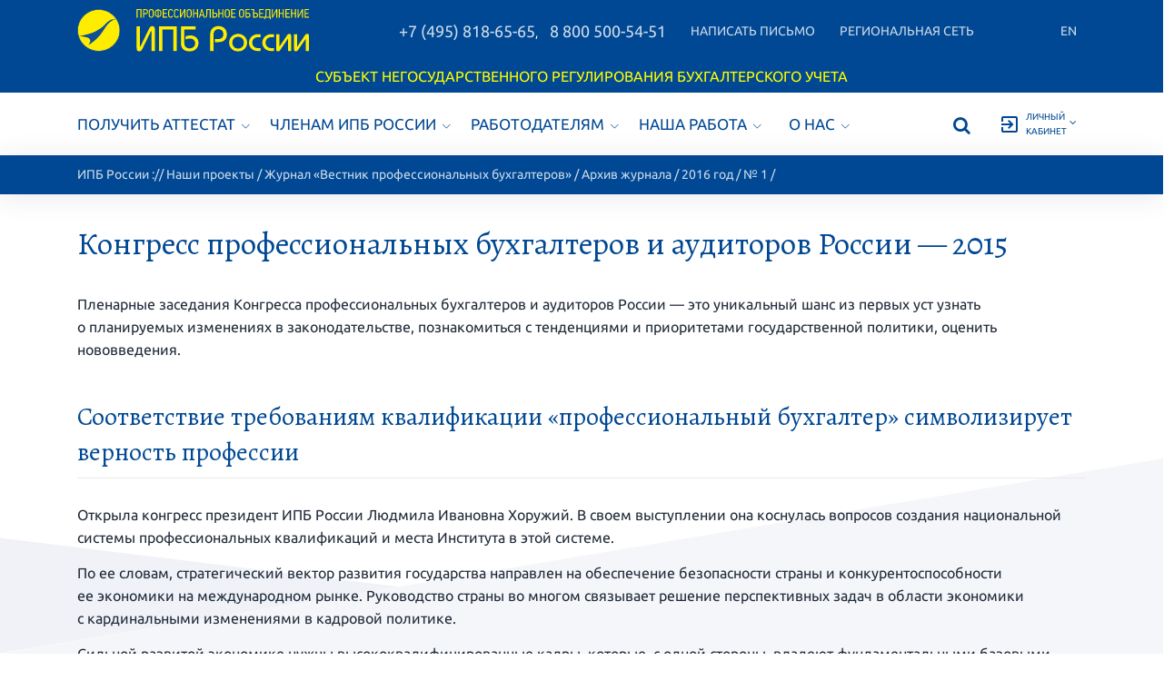

--- FILE ---
content_type: text/html; charset=UTF-8
request_url: https://www.ipbr.org/projects/vestnik/editions/2016/1/congress/
body_size: 28406
content:
<!DOCTYPE html>
<html lang="ru">
  <head>
    <title>Конгресс профессиональных бухгалтеров и аудиторов России — 2015 | ИПБ России</title>
	    <!-- Required Meta Tags Always Come First -->
    <meta charset="utf-8">
    <meta name="viewport" content="width=device-width, initial-scale=1, shrink-to-fit=no">
    <meta http-equiv="x-ua-compatible" content="ie=edge">
	<meta name="description" content="Пленарные заседания Конгресса профессиональных бухгалтеров и&nbsp;аудиторов России&nbsp;&mdash; это уникальный шанс из&nbsp;первых уст узнать о&nbsp;планируемых изменениях в&nbsp;законодательстве, познакомиться с&nbsp;тенденциями и&nbsp;приоритетами государственной политики, оценить нововведения.">
	<meta name="keywords" content="">
	<meta property="og:url" content="https://www.ipbr.org/projects/vestnik/editions/2016/1/congress/" />
	<meta property="og:title" content="Конгресс профессиональных бухгалтеров и аудиторов России — 2015" />
	<meta property="og:description" content="Пленарные заседания Конгресса профессиональных бухгалтеров и&nbsp;аудиторов России&nbsp;&mdash; это уникальный шанс из&nbsp;первых уст узнать о&nbsp;планируемых изменениях в&nbsp;законодательстве, познакомиться с&nbsp;тенденциями и&nbsp;приоритетами государственной политики, оценить нововведения." />
	<meta property="og:image" content="/assets/i/news/fb-news-3.jpg" />
	<link rel="alternate" type="application/rss+xml" title="Новости ИПБ России" href="/about/rss/" />

    <!-- Favicon -->
    <link rel="shortcut icon" href="/favicon.ico">

    <!-- Google Fonts -->
    <!-- <link href="https://fonts.googleapis.com/css?family=Barlow:300,400,400i,500,700%7CAlegreya:400" rel="stylesheet"> -->
	<link href="/assets/tmpl/css/fonts.css?family=Ubuntu:300,400,400i,500,700%7CAlegreya:400" rel="stylesheet">

    <!-- CSS Global Compulsory -->
    <link rel="stylesheet" href="/assets/tmpl/vendor/bootstrap/bootstrap.min.css">

    <!-- CSS Implementing Plugins -->
    <link rel="stylesheet" href="/assets/tmpl/vendor/icon-awesome/css/font-awesome.min.css">
    <link rel="stylesheet" href="/assets/tmpl/vendor/icon-line-pro/style.css">
    <link rel="stylesheet" href="/assets/tmpl/vendor/icon-hs/style.css">
    <link rel="stylesheet" href="/assets/tmpl/vendor/icon-material/material-icons.css">
    <link rel="stylesheet" href="/assets/tmpl/vendor/animate.css">
    <link rel="stylesheet" href="/assets/tmpl/vendor/hs-megamenu/src/hs.megamenu.css">
    <link rel="stylesheet" href="/assets/tmpl/vendor/hamburgers/hamburgers.min.css">
    <link rel="stylesheet" href="/assets/tmpl/vendor/slick-carousel/slick/slick.css">
    <link rel="stylesheet" href="/assets/tmpl/vendor/fancybox/jquery.fancybox.css">

    <link  rel="stylesheet" href="/assets/tmpl/vendor/custombox/custombox.min.css">

    <!-- CSS Unify -->
    <link rel="stylesheet" href="/assets/tmpl/css/unify-core.css">
    <link rel="stylesheet" href="/assets/tmpl/css/unify-components.css">
    <link rel="stylesheet" href="/assets/tmpl/css/unify-globals.css">

    <!-- CSS Unify Theme -->
    <link rel="stylesheet" href="/assets/tmpl/css/styles.multipage-education.css">

    <!-- CSS Customization -->
    <link rel="stylesheet" href="/assets/tmpl/css/custom.css">
	<link rel="stylesheet" href="/assets/tmpl/css/ipb.css?26">

    <!-- JS Customization -->
	<script src="/assets/js/jquery-1.11.2.min.js"></script>
	<script type="text/javascript" src="/assets/js/jquery.spoiler.js"></script>
	<script type="text/javascript" src="/assets/js/metrika.js"></script>
	<script type="text/javascript">
		$(document).ready(function() { initSpoilers('body'); });
	</script>

    <!-- VK Pixel -->
	<script type="text/javascript">!function(){var t=document.createElement("script");t.type="text/javascript",t.async=!0,t.src="https://vk.com/js/api/openapi.js?168",t.onload=function(){VK.Retargeting.Init("VK-RTRG-530323-axV77"),VK.Retargeting.Hit()},document.head.appendChild(t)}();</script><noscript><img src="https://vk.com/rtrg?p=VK-RTRG-530323-axV77" style="position:fixed; left:-999px;" alt=""/></noscript>

	<!-- Top.Mail.Ru counter -->
<script type="text/javascript">
var _tmr = window._tmr || (window._tmr = []);
_tmr.push({id: "3294907", type: "pageView", start: (new Date()).getTime()});
(function (d, w, id) {
  if (d.getElementById(id)) return;
  var ts = d.createElement("script"); ts.type = "text/javascript"; ts.async = true; ts.id = id;
  ts.src = "https://top-fwz1.mail.ru/js/code.js";
  var f = function () {var s = d.getElementsByTagName("script")[0]; s.parentNode.insertBefore(ts, s);};
  if (w.opera == "[object Opera]") { d.addEventListener("DOMContentLoaded", f, false); } else { f(); }
})(document, window, "tmr-code");
</script>
<noscript><div><img src="https://top-fwz1.mail.ru/counter?id=3294907;js=na" style="position:absolute;left:-9999px;" alt="Top.Mail.Ru" /></div></noscript>
<!-- /Top.Mail.Ru counter -->


	<!--[if lt IE 9]>
	<script type="text/javascript" src="//cdnjs.cloudflare.com/ajax/libs/html5shiv/r29/html5.min.js"></script>
	<![endif]-->
	<!--[if gte IE 9]>
	<style type="text/css">
	.gradient {filter: none;}
	</style>
	<![endif]-->




<!-- Новогодняя тема -->

<!-- <style>

.sf-snow-flake {
  position: fixed;
  top: -20px;
  z-index: 99999;
}
.sf-snow-anim {
  top: 110%;
}

</style>

<script src="/assets/tmpl/js/snowfall.js"></script> -->
	
	<link rel="stylesheet" href="/assets/css/formit.css">
  </head>

  <body>
<!-- <a href="/projects/pobeda-80/"><section class="text-center" style="background-color: #f0ead6; background: url('/assets/tmpl/img/bg/paper.jpg') repeat-y top/100%;">
 <div class="g-pt-0 g-px-0 g-pb-10" data-animation="fadeInDown" data-animation-delay="0" data-animation-duration="1000">


<p class="g-pt-10 g-mb-0"><strong>Специальный&nbsp;проект. Учет и&nbsp;финансы в&nbsp;период Великой&nbsp;Отечественной&nbsp;войны. Исторические&nbsp;материалы&nbsp;>></strong></p>


 </div>
</section></a> -->


<!-- Demo modal window -->
<!-- <div id="modal-type-aftersometime" class="js-autonomous-popup text-left g-bg-white g-overflow-y-auto g-pa-0" style="display: none;" data-modal-type="aftersometime" data-effect="fadein">
  <button type="button" class="close" onclick="Custombox.modal.close();">
    <i class="hs-icon hs-icon-close"></i>
  </button>

  <a href="/discounts/certificates/online/"><img src="/assets/i/banners/certificate-pop-up-2020.jpg" style="max-width: 100%;" /></a>
</div> -->
<!-- End Demo modal window -->
    <main>
      <!-- Header -->
      <header id="js-header" class="u-header">
        <div class="u-header__section">


          <!-- Topbar -->
          <div class="g-bg-main">
            <div class="container g-py-5">


              <ul class="list-inline d-none d-lg-flex d-md-flex align-items-center g-mb-0">

                <li class="list-inline-item g-pos-rel d-inline-block">
                  <!-- Logo -->
                  <a class="navbar-brand g-max-width-300 g-pt-5 g-pb-5" href="/" style="min-width: 75px;">
                    <img class="img-fluid" src="/assets/tmpl/img/logo/ipb-logo-2023.svg" alt="Logo">
                  </a>
                  <!-- End Logo -->
                </li>

 				<!-- Links -->
                <li class="list-inline-item g-pos-rel ml-lg-auto">
                  <a class="u-link-v5 g-color-white-opacity-0_8 g-font-size-18 text-uppercase g-pl-10 g-py-15" href="tel:+74958186565" style="white-space: nowrap;">+7 (495) 818-65-65</a>, <a class="u-link-v5 g-color-white-opacity-0_8 g-font-size-18 text-uppercase g-px-10 g-py-15" href="tel:+78005005451" style="white-space: nowrap;">8 800 500-54-51</a>
                </li>
                <li class="list-inline-item d-none d-xl-inline-block">
                  <a class="u-link-v5 g-color-white-opacity-0_8 g-color-white--hover g-font-size-14 text-uppercase g-px-10 g-py-15" href="/feedback/" style="white-space: nowrap;">Написать письмо</a>
                </li>
                <li class="list-inline-item d-none d-xl-none d-lg-inline-block d-md-inline-block">
                  <a class="u-link-v5 g-color-white-opacity-0_8 g-color-white--hover g-font-size-14 text-uppercase g-px-10 g-py-15" href="/feedback/" style="white-space: nowrap;"><i class="fa fa-envelope-o"></i></a>
                </li>
                <li class="list-inline-item d-none d-lg-inline-block d-md-inline-block">
                  <a class="u-link-v5 g-color-white-opacity-0_8 g-color-white--hover g-font-size-14 text-uppercase g-px-10 g-py-15" href="/regions/" style="white-space: nowrap;">Региональная сеть</a>
                </li>
				<li class="list-inline-item g-pos-rel ml-lg-auto ml-md-auto">
                  <a class="u-link-v5 g-color-white-opacity-0_8 g-color-white--hover g-font-size-14 text-uppercase g-px-10 g-py-15" href="/en/" style="white-space: nowrap;">En</a>
                </li>
                <!-- End Links -->
              </ul>


              <ul class="list-inline d-lg-none d-md-none text-center g-mb-0">

				<li class="list-inline-item g-pos-rel d-inline-block d-lg-none">
                  <!-- Logo -->
                  <a class="navbar-brand g-max-width-170 g-max-width-200--lg g-pt-5 g-pb-5" href="/" style="min-width: 75px;">
                    <img class="img-fluid" src="/assets/tmpl/img/logo/ipb-logo-2023.svg" alt="Logo">
                  </a>
                  <!-- End Logo -->
                </li>

 				<!-- Links -->
                <li class="list-inline-item g-pos-rel ml-lg-auto g-pt-15 g-pb-10">
                  <a class="u-link-v5 g-color-white-opacity-0_8 g-font-size-18 text-uppercase g-pl-10 g-py-15" href="tel:+74958186565" style="white-space: nowrap;">+7 (495) 818-65-65</a>, <a class="u-link-v5 g-color-white-opacity-0_8 g-font-size-18 text-uppercase g-px-10 g-py-15" href="tel:+78005005451" style="white-space: nowrap;">8 800 500-54-51</a>
                </li>
                <li class="list-inline-item d-lg-inline-block g-pt-10 g-pb-10">
                  <a class="u-link-v5 g-color-white-opacity-0_8 g-color-white--hover g-font-size-14 text-uppercase g-px-10" href="/regions/" style="white-space: nowrap;">Региональная сеть</a>
                </li>
				<li class="list-inline-item d-lg-inline-block g-pt-10 g-pb-10">
                  <a class="u-link-v5 g-color-white-opacity-0_8 g-color-white--hover g-font-size-14 text-uppercase g-px-10" href="/feedback/"><i class="fa fa-envelope-o"></i></a>
                </li>
				<li class="list-inline-item ml-lg-auto g-pt-10 g-pb-10">
                  <a class="u-link-v5 g-color-white-opacity-0_8 g-color-white--hover g-font-size-14 text-uppercase g-px-20 g-pt-20 g-pb-20" href="/en/" style="white-space: nowrap;">En</a>
                </li>
                <!-- End Links -->
              </ul>


            </div>

            <div class="container g-py-0 text-center d-none d-md-block g-color-yellow">


            <p class="g-py-5 g-my-0" style="color: yellow;">СУБЪЕКТ НЕГОСУДАРСТВЕННОГО РЕГУЛИРОВАНИЯ БУХГАЛТЕРСКОГО УЧЕТА</p>


            </div>
          </div>
          <!-- End Topbar -->

          <!-- Новогоднее оформление -->
		  <!-- <div style="height: 50px; background-image: url('/assets/tmpl/img/bg/2025_hny.png'); background-repeat: repeat-x;">&nbsp;</div> -->

		  <div class="container">
            <!-- Nav -->
            <nav class="js-mega-menu navbar navbar-expand-lg g-px-0 g-py-5 g-py-0--lg">


              <!-- Responsive Toggle Button -->
              <button class="navbar-toggler navbar-toggler-right btn g-line-height-1 g-brd-none g-pa-0" type="button"
                      aria-label="Toggle navigation"
                      aria-expanded="false"
                      aria-controls="navBar"
                      data-toggle="collapse"
                      data-target="#navBar">
                <span class="hamburger hamburger--slider g-px-0">
                  <span class="hamburger-box">
                    <span class="hamburger-inner"></span>
                  </span>
                </span>
              </button>
              <!-- End Responsive Toggle Button -->

              <!-- Navigation -->
              <div id="navBar" class="collapse navbar-collapse">
                <ul class="navbar-nav align-items-lg-center g-py-30 g-py-0--lg mr-auto text-uppercase">

                  <!-- Pages - Mega Menu -->
                  <li class="nav-item hs-has-mega-menu" data-animation-in="fadeIn" data-animation-out="fadeOut" data-position="left">
                    <a id="mega-menu-label-0" class="nav-link g-color-primary--hover g-font-size-15 g-font-size-17--xl g-pr-15--xl g-pl-0 g-py-10 g-py-20--lg" href="/get-certificate/" aria-haspopup="true" aria-expanded="false">Получить аттестат<i class="hs-icon hs-icon-arrow-bottom g-font-size-11 g-ml-7"></i>
                    </a>

                    <!-- Mega Menu -->
                    <div class="w-100 hs-mega-menu u-shadow-v39 g-brd-around g-brd-7 g-brd-white g-bg-secondary g-text-transform-none g-pa-30 g-pa-50--lg g-my-20 g-my-0--lg animated hs-position-left fadeOut" aria-labelledby="mega-menu-label-1" style="display: none;">
                      <span class="d-block h2 g-brd-bottom g-brd-2 g-brd-main pb-2 mb-5">Подготовка к аттестации</span>

                      <div class="row">
                        <div class="col-sm-6 col-lg-6">
                          <!-- Links -->
                          <ul class="list-unstyled g-pr-30 mb-0">
                            <li class="py-2">
                              <a class="d-flex g-color-main g-color-primary--hover g-text-underline--none--hover g-py-5" href="/get-certificate/accountant/">Бухгалтер (5-й уровень)
                              </a>
                            </li>
                            <li class="py-2">
                              <a class="d-flex g-color-main g-color-primary--hover g-text-underline--none--hover g-py-5" href="/get-certificate/chief-accountant/">Главный бухгалтер (6-й уровень)
                              </a>
                            </li>
                            <li class="py-2">
                              <a class="d-flex g-color-main g-color-primary--hover g-text-underline--none--hover g-py-5" href="/get-certificate/level-7/">Главный бухгалтер организации, имеющей обособленные подразделения (7-й уровень)
                              </a>
                            </li>
                            <li class="py-2">
                              <a class="d-flex g-color-main g-color-primary--hover g-text-underline--none--hover g-py-5" href="/get-certificate/level-8/">Главный бухгалтер организации, составляющей консолидированную финансовую отчетность (8-й уровень)
                              </a>
                            </li>

                          </ul>
                          <!-- End Links -->
                        </div>

                        <div class="col-sm-6 col-lg-6">
                          <!-- Links -->
                          <ul class="list-unstyled g-pr-30 mb-0">
                            <li class="py-2">
                              <a class="d-flex g-color-main g-color-primary--hover g-text-underline--none--hover g-py-5" href="/get-certificate/tax-consultant/">Налоговый консультант (6-й и 7-й уровни)
                              </a>
                            </li>
                            <li class="py-2">
                              <a class="d-flex g-color-main g-color-primary--hover g-text-underline--none--hover g-py-5" href="/get-certificate/financial-director/">Финансовый директор
                              </a>
                            </li>
                            <li class="py-2">
                              <a class="d-flex g-color-main g-color-primary--hover g-text-underline--none--hover g-py-5" href="/get-certificate/internal-auditor/">Внутренний контролер (внутренний аудитор)
                              </a>
                            </li>
                            <li class="py-2">
                              <a class="d-flex g-color-main g-color-primary--hover g-text-underline--none--hover g-py-5" href="/get-certificate/management-accountant/">Специалист в области комплексного управления эффективностью бизнеса
                              </a>
                            </li>
                          </ul>
                          <!-- End Links -->
                        </div>
                      </div>
                    </div>
                    <!-- End Mega Menu -->
                  </li>
                  <!-- End Pages - Mega Menu -->


                  <!-- Pages - Mega Menu -->
                  <li class="nav-item hs-has-mega-menu" data-animation-in="fadeIn" data-animation-out="fadeOut" data-position="left">
                    <a id="mega-menu-label-1" class="nav-link g-color-primary--hover g-font-size-15 g-font-size-17--xl g-pr-15--xl g-py-10 g-py-20--lg" href="/full-members/" aria-haspopup="true" aria-expanded="false">Членам ИПБ России<i class="hs-icon hs-icon-arrow-bottom g-font-size-11 g-ml-7"></i>
                    </a>

                    <!-- Mega Menu -->
                    <div class="w-100 hs-mega-menu u-shadow-v39 g-brd-around g-brd-7 g-brd-white g-bg-secondary g-text-transform-none g-pa-30 g-pa-50--lg g-my-20 g-my-0--lg animated hs-position-left fadeOut" aria-labelledby="mega-menu-label-1" style="display: none;">

                      <div class="row">
                        <div class="col-sm-6 col-lg-6">
                          <span class="d-block h2 g-brd-bottom g-brd-2 g-brd-main pb-2 mb-2">Действительным членам</span>

                          <!-- Links -->
                          <ul class="list-unstyled g-pr-30 mb-0">
                            <li class="py-2">
                              <a class="d-flex g-color-main g-color-primary--hover g-text-underline--none--hover g-py-5" href="/full-members/membership/">Членство в ИПБ России
                              </a>
                            </li>
                            <li class="py-2">
                              <a class="d-flex g-color-main g-color-primary--hover g-text-underline--none--hover g-py-5" href="/privilege/">Привилегии для членов ИПБ России
                              </a>
                            </li>
                            <li class="py-2">
                              <a class="d-flex g-color-main g-color-primary--hover g-text-underline--none--hover g-py-5" href="/full-members/improvement/">Повышение профессионального уровня
                              </a>
                            </li>
							<li class="py-2">
                              <a class="d-flex g-color-main g-color-primary--hover g-text-underline--none--hover g-py-5" href="/full-members/renewal/">Аттестат на новый срок
                              </a>
                            </li>
							<li class="py-2">
                              <a class="d-flex g-color-main g-color-primary--hover g-text-underline--none--hover g-py-5" href="/full-members/additional/">Дополнительный аттестат
                              </a>
                            </li>
							<li class="py-2">
                              <a class="d-flex g-color-main g-color-primary--hover g-text-underline--none--hover g-py-5" href="/full-members/membership-fee/">Оплата членского взноса
                              </a>
                            </li>
							<li class="py-2">
                              <a class="d-flex g-color-main g-color-primary--hover g-text-underline--none--hover g-py-5" href="/privilege/loyalty-program/">Программа лояльности для Действительных членов
                              </a>
                            </li>
                          </ul>
                          <!-- End Links -->
                        </div>

                        <div class="col-sm-6 col-lg-6">
						  <span class="d-block h2 g-brd-bottom g-brd-2 g-brd-main pb-2 mb-2">Центрам подготовки и территориальным организациям</span>
                          <!-- Links -->
                          <ul class="list-unstyled g-pr-30 mb-0">
                            <li class="py-2">
                              <a class="d-flex g-color-main g-color-primary--hover g-text-underline--none--hover g-py-5" href="/corporate-members/umc/advantages/">Преимущества аккредитованного центра подготовки
                              </a>
                            </li>
							<li class="py-2">
                              <a class="d-flex g-color-main g-color-primary--hover g-text-underline--none--hover g-py-5" href="/corporate-members/umc/procedure/">Процедура аккредитации
                              </a>
                            </li>
                            <li class="py-2">
                              <a class="d-flex g-color-main g-color-primary--hover g-text-underline--none--hover g-py-5" href="/corporate-members/umc/responsibility/">Обязанности аккредитованной организации
                              </a>
                            </li>
                            <li class="py-2">
                              <a class="d-flex g-color-main g-color-primary--hover g-text-underline--none--hover g-py-5" href="/corporate-members/umc/preparing/">Подготовка слушателей по программам ИПБ России
                              </a>
                            </li>
                            <li class="py-2">
                              <a class="d-flex g-color-main g-color-primary--hover g-text-underline--none--hover g-py-5" href="/corporate-members/tipb/">Преимущества территориальной организации
                              </a>
                            </li>

                          </ul>
                          <!-- End Links -->
                        </div>
                      </div>

                    </div>
                    <!-- End Mega Menu -->



                  </li>
                  <!-- End Pages - Mega Menu -->



                  <!-- Pages - Mega Menu -->
                  <li class="nav-item hs-has-mega-menu" data-animation-in="fadeIn" data-animation-out="fadeOut" data-position="left">
                    <a id="mega-menu-label-1" class="nav-link g-color-primary--hover g-font-size-15 g-font-size-17--xl g-pr-15--xl g-py-10 g-py-20--lg" href="/employer/" aria-haspopup="true" aria-expanded="false">Работодателям<i class="hs-icon hs-icon-arrow-bottom g-font-size-11 g-ml-7"></i>
                    </a>

                    <!-- Mega Menu -->
                    <div class="w-100 hs-mega-menu u-shadow-v39 g-brd-around g-brd-7 g-brd-white g-bg-secondary g-text-transform-none g-pa-30 g-pa-50--lg g-my-20 g-my-0--lg animated hs-position-left fadeOut" aria-labelledby="mega-menu-label-1" style="display: none;">

                      <div class="row">
                        <div class="col-sm-12 col-lg-12">
                          <span class="d-block h2 g-brd-bottom g-brd-2 g-brd-main pb-2 mb-2">Работодателям</span>

                          <!-- Links -->
                          <ul class="list-unstyled g-pr-30 mb-0">
                            <li class="py-2">
                              <a class="d-flex g-color-main g-color-primary--hover g-text-underline--none--hover g-py-5" href="/employer/resumee/">Найдите профессионала на вашу вакансию
                              </a>
                            </li>
                            <li class="py-2">
                              <a class="d-flex g-color-main g-color-primary--hover g-text-underline--none--hover g-py-5" href="/employer/testing/">Тестирование соискателей на бухгалтерские должности
                              </a>
                            </li>
                            <li class="py-2">
                              <a class="d-flex g-color-main g-color-primary--hover g-text-underline--none--hover g-py-5" href="/employer/standard/">Профессиональный стандарт «Бухгалтер»
                              </a>
                            </li>
                          </ul>
                          <!-- End Links -->
                        </div>

                      </div>

                    </div>
                    <!-- End Mega Menu -->



                  </li>
                  <!-- End Pages - Mega Menu -->



				  <!-- Pages - Mega Menu -->
                  <!-- <li class="nav-item hs-has-mega-menu" data-animation-in="fadeIn" data-animation-out="fadeOut" data-position="left">
                    <a id="mega-menu-label-1" class="nav-link g-color-primary--hover g-font-size-15 g-font-size-17--xl g-pr-15--xl g-py-10 g-py-20--lg" href="/students/" aria-haspopup="true" aria-expanded="false">Студентам и вузам
                    </a>
                  </li> -->
                  <!-- End Pages - Mega Menu -->



                  <!-- Pages - Mega Menu -->
                  <li class="nav-item hs-has-mega-menu" data-animation-in="fadeIn" data-animation-out="fadeOut" data-position="left">
                    <a id="mega-menu-label-1" class="nav-link g-color-primary--hover g-font-size-15 g-font-size-17--xl g-pr-15--xl g-py-10 g-py-20--lg" href="/about/" aria-haspopup="true" aria-expanded="false">Наша работа<i class="hs-icon hs-icon-arrow-bottom g-font-size-11 g-ml-7"></i>
                    </a>

                    <!-- Mega Menu -->
                    <div class="w-100 hs-mega-menu u-shadow-v39 g-brd-around g-brd-7 g-brd-white g-bg-secondary g-text-transform-none g-pa-30 g-pa-50--lg g-my-20 g-my-0--lg animated hs-position-left fadeOut" aria-labelledby="mega-menu-label-1" style="display: none;">
                      <span class="d-block h2 g-brd-bottom g-brd-2 g-brd-main pb-2 mb-2 mt-5">Наши проекты</span>

                      <div class="row">
                        <div class="col-sm-6 col-lg-4">
                          <!-- Links -->
                          <ul class="list-unstyled g-pr-30 mb-0">
                            <li class="py-2">
                              <a class="d-flex g-color-main g-color-primary--hover g-text-underline--none--hover g-py-5" href="/projects/congress/">Конгресс ИПБ России
                              </a>
                            </li>
							<li class="py-2">
                              <a class="d-flex g-color-main g-color-primary--hover g-text-underline--none--hover g-py-5" href="/projects/contest/">Всероссийский конкурс «Лучший бухгалтер России»
                              </a>
                            </li>

                          </ul>
                          <!-- End Links -->
                        </div>


                        <div class="col-sm-6 col-lg-4">
                          <!-- Links -->
                          <ul class="list-unstyled g-pr-30 mb-0">
                            <li class="py-2">
                              <a class="d-flex g-color-main g-color-primary--hover g-text-underline--none--hover g-py-5" href="/projects/olympiads/">Студенческие и научные олимпиады
                              </a>
                            </li>
							<li class="py-2">
                              <a class="d-flex g-color-main g-color-primary--hover g-text-underline--none--hover g-py-5" href="/projects/programs-accreditation/">Профессионально-общественная аккредитация
                              </a>
                            </li>

                          </ul>
                          <!-- End Links -->
                        </div>

                       <div class="col-sm-6 col-lg-4">
                          <!-- Links -->
                          <ul class="list-unstyled g-pr-30 mb-0">
                            <li class="py-2">
                              <a class="d-flex g-color-main g-color-primary--hover g-text-underline--none--hover g-py-5" href="/projects/vestnik/">Журнал «Вестник профессиональных бухгалтеров»
                              </a>
                            </li>

                          </ul>
                          <!-- End Links -->
                        </div>
                      </div>

                      <span class="d-block h2 g-brd-bottom g-brd-2 g-brd-main pb-2 mb-2 mt-5">Наши разработки</span>

                      <div class="row">
                        <div class="col-sm-6 col-lg-4">
                          <!-- Links -->
                          <ul class="list-unstyled g-pr-30 mb-0">
                            <li class="py-2">
                              <a class="d-flex g-color-main g-color-primary--hover g-text-underline--none--hover g-py-5" href="/developments/standard/">Профессиональный стандарт «Бухгалтер»
                              </a>
                            </li>
                            <li class="py-2">
                              <a class="d-flex g-color-main g-color-primary--hover g-text-underline--none--hover g-py-5" href="/developments/workshop/">ИПБ России — практикум
                              </a>
                            </li>
                            <li class="py-2">
                              <a class="d-flex g-color-main g-color-primary--hover g-text-underline--none--hover g-py-5" href="/developments/methodical-collection/">Методический кабинет
                              </a>
                            </li>
							<li class="py-2">
                              <a class="d-flex g-color-main g-color-primary--hover g-text-underline--none--hover g-py-5" href="/developments/simplified-accounting-methods/">Упрощенные способы бухгалтерского учета, включая упрощенную бухгалтерскую (финансовую) отчетность (сводная информация)
                              </a>
                            </li>

                          </ul>
                          <!-- End Links -->
                        </div>


                        <div class="col-sm-6 col-lg-4">
                          <!-- Links -->
                          <ul class="list-unstyled g-pr-30 mb-0">
                            <li class="py-2">
                              <a class="d-flex g-color-main g-color-primary--hover g-text-underline--none--hover g-py-5" href="/developments/forms-album/">Альбом форм первичных документов
                              </a>
                            </li>
                            <li class="py-2">
                              <a class="d-flex g-color-main g-color-primary--hover g-text-underline--none--hover g-py-5" href="/developments/fas-income/">Проект ФСБУ «Доходы»
                              </a>
                            </li>
							<li class="py-2">
                              <a class="d-flex g-color-main g-color-primary--hover g-text-underline--none--hover g-py-5" href="/developments/small-business-accounting-recommendations/">Рекомендации для малого бизнеса
                              </a>
                            </li>

                          </ul>
                          <!-- End Links -->
                        </div>

                       <div class="col-sm-6 col-lg-4">
                          <!-- Links -->
                          <ul class="list-unstyled g-pr-30 mb-0">
							<li class="py-2">
                              <a class="d-flex g-color-main g-color-primary--hover g-text-underline--none--hover g-py-5" href="/developments/case/">Комплект для самостоятельной подготовки к аттестации
                              </a>
                            </li>
							<li class="py-2">
                              <a class="d-flex g-color-main g-color-primary--hover g-text-underline--none--hover g-py-5" href="/developments/cases/">Совместно с Учебным центром «СТЕК»: дистанционная подготовка к аттестации
                              </a>
                            </li>

                          </ul>
                          <!-- End Links -->
                        </div>
                      </div>



                      <span class="d-block h2 g-brd-bottom g-brd-2 g-brd-main pb-2 mb-2 mt-5">Материалы</span>

                      <div class="row">

                        <div class="col-sm-6 col-lg-4">
                          <!-- Links -->
                          <ul class="list-unstyled g-pr-30 mb-0">
                            <li class="py-2">
                              <a class="d-flex g-color-main g-color-primary--hover g-text-underline--none--hover g-py-5" href="/accounting/experts/">Материалы экспертов ИПБ России: рекомендации, мнения, комментарии
                              </a>
                            </li>

                          </ul>
                          <!-- End Links -->
                        </div>


                        <div class="col-sm-6 col-lg-4">
                          <!-- Links -->
                          <ul class="list-unstyled g-pr-30 mb-0">
                            <li class="py-2">
                              <a class="d-flex g-color-main g-color-primary--hover g-text-underline--none--hover g-py-5" href="/accounting/anti-corruption/">Противодействие коррупции и легализации (отмыванию) доходов, полученных преступным путем, и финансированию терроризма
                              </a>
                            </li>

                          </ul>
                          <!-- End Links -->
                        </div>


                        <div class="col-sm-6 col-lg-4">
                          <!-- Links -->
                           <ul class="list-unstyled g-pr-30 mb-0">
                            <li class="py-2">
                              <a class="d-flex g-color-main g-color-primary--hover g-text-underline--none--hover g-py-5" href="/about/news/tags/Мобилизация+и+развитие+новых+регионов">Развитие новых регионов
                              </a>
                            </li>
                            <li class="py-2">
                              <a class="d-flex g-color-main g-color-primary--hover g-text-underline--none--hover g-py-5" href="/accounting/covid-19/">COVID-19
                              </a>
                            </li>
                          </ul>
                          <!-- End Links -->
                        </div>
                       </div>


                    </div>
                    <!-- End Mega Menu -->


                  </li>
                  <!-- End Pages - Mega Menu -->



                  <!-- Pages - Mega Menu -->
                  <li class="nav-item hs-has-mega-menu" data-animation-in="fadeIn" data-animation-out="fadeOut" data-position="left">
                    <a id="mega-menu-label-1" class="nav-link g-color-primary--hover g-font-size-15 g-font-size-17--xl g-px-15--xl g-py-10 g-py-20--lg" href="/about/" aria-haspopup="true" aria-expanded="false">О нас<i class="hs-icon hs-icon-arrow-bottom g-font-size-11 g-ml-7"></i>
                    </a>

                    <!-- Mega Menu -->
                    <div class="w-100 hs-mega-menu u-shadow-v39 g-brd-around g-brd-7 g-brd-white g-bg-secondary g-text-transform-none g-pa-30 g-pa-50--lg g-my-20 g-my-0--lg animated hs-position-left fadeOut" aria-labelledby="mega-menu-label-1" style="display: none;">

<span class="d-block h2 g-brd-bottom g-brd-2 g-brd-main pb-2 mb-2">ИПБ России — субъект негосударственного регулирования бухгалтерского учёта</span>

                      <div class="row">
                        <div class="col-sm-6 col-lg-4">
                          <!-- Links -->
                          <ul class="list-unstyled g-pr-30 mb-0">
                            <li class="py-2">
                              <a class="d-flex g-color-main g-color-primary--hover g-text-underline--none--hover g-py-5" href="/about/#1">О нас
                              </a>
                            </li>
                            <li class="py-2">
                              <a class="d-flex g-color-main g-color-primary--hover g-text-underline--none--hover g-py-5" href="/about/news/">Новости
                              </a>
                            </li>
                            <!-- <li class="py-2">
                              <a class="d-flex g-color-main g-color-primary--hover g-text-underline--none--hover g-py-5" href="/about/congratulations/">Поздравления
                              </a>
                            </li> -->
                            <li class="py-2">
                              <a class="d-flex g-color-main g-color-primary--hover g-text-underline--none--hover g-py-5" href="/about/#2">Контакты
                              </a>
                            </li>

                          </ul>
                          <!-- End Links -->
                        </div>


                        <div class="col-sm-6 col-lg-4">
                          <!-- Links -->
                          <ul class="list-unstyled g-pr-30 mb-0">
							<li class="py-2">
                              <a class="d-flex g-color-main g-color-primary--hover g-text-underline--none--hover g-py-5" href="/about/controls/">Органы управления
                              </a>
                            </li>
                            <li class="py-2">
                              <a class="d-flex g-color-main g-color-primary--hover g-text-underline--none--hover g-py-5" href="/about/documents/">Документы
                              </a>
                            </li>
                            <li class="py-2">
                              <a class="d-flex g-color-main g-color-primary--hover g-text-underline--none--hover g-py-5" href="/about/faq/">Часто задаваемые вопросы
                              </a>
                            </li>

                          </ul>
                          <!-- End Links -->
                        </div>

                       <div class="col-sm-6 col-lg-4">
                          <!-- Links -->
                          <ul class="list-unstyled g-pr-30 mb-0">
                            <li class="py-2">
                              <a class="d-flex g-color-main g-color-primary--hover g-text-underline--none--hover g-py-5" href="/about/ccc/">Комитеты, комиссии и экспертные советы
                              </a>
                            </li>
                            <li class="py-2">
                              <a class="d-flex g-color-main g-color-primary--hover g-text-underline--none--hover g-py-5" href="/about/partners/">Партнерские организации
                              </a>
                            </li>
                            <li class="py-2">
                              <a class="d-flex g-color-main g-color-primary--hover g-text-underline--none--hover g-py-5" href="/about/tos/">Условия использования сайта
                              </a>
                            </li>

                          </ul>
                          <!-- End Links -->
                        </div>
                      </div>
                    </div>
                    <!-- End Mega Menu -->

                  </li>
                  <!-- End Pages - Mega Menu -->

                </ul>









              </div>
              <!-- End Navigation -->


              <!-- Navigation -->
                <ul class="navbar-nav align-items-center ml-auto text-uppercase" style="padding-top: 0px; flex-direction: row;">
                  <li class="nav-item" style="margin-bottom: 0px;">
                    <a class="nav-link g-color-primary--hover g-font-size-15 g-font-size-17--xl" href="/search/"><span class="u-icon-v1"><i class="fa fa-search"></i></span></a>
                  </li>

                <!-- Log-in -->
                <li class="list-inline-item g-pos-rel ml-auto" style="margin-bottom: 3px;">
                  <a id="language-dropdown-invoker" class="d-flex align-items-center u-link-v5 g-color-primary--hover g-font-size-12 text-uppercase g-pl-0 g-pl-10--lg g-pr-10 g-py-15" href="/lk/"
                     aria-controls="language-dropdown"
                     aria-haspopup="true"
                     aria-expanded="false"
                     data-dropdown-event="hover"
                     data-dropdown-target="#language-dropdown"
                     data-dropdown-type="css-animation"
                     data-dropdown-duration="100"
                     data-dropdown-hide-on-scroll="true"
                     data-dropdown-animation-in="fadeIn"
                     data-dropdown-animation-out="fadeOut">
                    <div class="u-icon-v1" style="float: left;"><i class="material-icons" style="padding-top: 3px;">exit_to_app</i></div><div class="g-font-size-10 g-font-size-12--xl" style="float: right; padding-top: 4px;">Личный<br />кабинет</div>
                    <i class="g-ml-3 fa fa-angle-down"></i>
                  </a>

                  <ul id="language-dropdown" class="list-unstyled u-shadow-v39 g-brd-around g-brd-4 g-brd-white g-bg-secondary g-pos-abs g-left-0 g-z-index-99 g-mt-5"
                      aria-labelledby="language-dropdown-invoker" style="text-transform: none;">
                    <li class="dropdown-item g-brd-bottom g-brd-2 g-brd-white g-px-0 g-py-2">
                      <a class="nav-link d-flex align-items-center g-color-main g-color-primary--hover g-bg-secondary-dark-v2--hover g-font-size-default" href="https://lk.ipbr.org/">
                        Для действительных членов
                      </a>
                    </li>
                    <li class="dropdown-item g-px-0 g-py-2">
                      <a class="nav-link d-flex align-items-center g-color-main g-color-primary--hover g-bg-secondary-dark-v2--hover g-font-size-default" href="https://e-test.ipbr.org/modx/index.php?id=3">
                        Для корпоративных членов
                      </a>
                    </li>
                    <li class="dropdown-item g-px-0 g-py-2">
                      <a class="nav-link d-flex align-items-center g-color-main g-color-primary--hover g-bg-secondary-dark-v2--hover g-font-size-default" href="https://e-test.ipbr.org/modx/index.php?id=798">
                        Для претендентов
                      </a>
                    </li>
                    <li class="dropdown-item g-px-0 g-py-2">
                      <a class="nav-link d-flex align-items-center g-color-main g-color-primary--hover g-bg-secondary-dark-v2--hover g-font-size-default" href="https://e-test.ipbr.org/modx/index.php?id=1050">
                        Для работодателей
                      </a>
                    </li>
                  </ul>
                </li>
                <!-- Log-in -->


                </ul>
              <!-- End Navigation -->

            </nav>
            <!-- End Nav -->
          </div>
        </div>
      </header>
      <!-- End Header -->
      <div class="u-shadow-v34 g-bg-main g-pos-rel g-z-index-1 g-pt-10 g-pb-1">
        <div class="container">
			<nav class="g-color-white g-mb-10 breadcrumbs g-color-white-opacity-0_8">
				<a href="https://www.ipbr.org/" title="Институт профессиональных бухгалтеров и аудиторов России (ИПБ России)">ИПБ России</a> :// <a href="https://www.ipbr.org/projects/" title="Пректы ИПБ России">Наши проекты</a> / <a href="https://www.ipbr.org/projects/vestnik/" title="Научно-практический журнал посвящен вопросам развития бухгалтерского и управленческого учета, финансового менеджмента, налогообложения и аудита.">Журнал «Вестник профессиональных бухгалтеров»</a> / <a href="https://www.ipbr.org/projects/vestnik/editions/" title="Архив выпусков журнала «Вестник профессиональных бухгалтеров» с 2011 года. Журнал выходит 6 раз в год">Архив журнала</a> / <a href="https://www.ipbr.org/projects/vestnik/editions/2016/" title="">2016 год</a> / <a href="https://www.ipbr.org/projects/vestnik/editions/2016/1/" title="В номере: новости, репортаж с Конгресса профессиональных бухгалтеров и&nbsp;аудиторов России&nbsp;&mdash; 2015, статьи по бухгалтерскому учету и статистике, экономической теории">№ 1</a> / 
			</nav>
        </div>
      </div>

      <div class="container g-pt-30 g-pb-40 content">

<h1 class="g-pb-20">Конгресс профессиональных бухгалтеров и аудиторов России — 2015</h1>

<p>Пленарные заседания Конгресса профессиональных бухгалтеров и&nbsp;аудиторов России&nbsp;— это уникальный шанс из&nbsp;первых уст узнать о&nbsp;планируемых изменениях в&nbsp;законодательстве, познакомиться с&nbsp;тенденциями и&nbsp;приоритетами государственной политики, оценить нововведения.</p>

<h2 id="">Соответствие требованиям квалификации «профессиональный бухгалтер» символизирует верность профессии</h2>

<p>Открыла конгресс президент ИПБ России Людмила Ивановна Хоружий. В&nbsp;своем выступлении она коснулась вопросов создания национальной системы профессиональных квалификаций и&nbsp;места Института в&nbsp;этой системе.</p>

<p>По&nbsp;ее&nbsp;словам, стратегический вектор развития государства направлен на&nbsp;обеспечение безопасности страны и&nbsp;конкурентоспособности ее&nbsp;экономики на&nbsp;международном рынке. Руководство страны во&nbsp;многом связывает решение перспективных задач в&nbsp;области экономики с&nbsp;кардинальными изменениями в&nbsp;кадровой политике.</p>

<p>Сильной развитой экономике нужны высококвалифицированные кадры, которые, с&nbsp;одной стороны, владеют фундаментальными базовыми знаниями, а&nbsp;с&nbsp;другой&nbsp;— являются специалистами в&nbsp;конкретной области трудовой деятельности, обладают профессиональными знаниями, умениями и&nbsp;навыками, позволяющими эффективно выполнять необходимые трудовые функции. Обеспечить российскую экономику такими кадрами призвана национальная система профессиональных квалификаций.</p>

<p>Указанная система включает следующие элементы:</p>

<ul>
	<li>Национальный совет при Президенте РФ&nbsp;по&nbsp;профессиональным квалификациям (образован в&nbsp;соответствии с&nbsp;указом Президента РФ&nbsp;от&nbsp;16.04.2014 №&nbsp;249);</li>
	<li>советы, которые формируют и&nbsp;поддерживают функционирование системы профквалификаций в&nbsp;определенных областях деятельности;</li>
	<li>комиссии;</li>
	<li>центры оценки квалификаций;</li>
	<li>система профессиональных стандартов.</li>
</ul>

<p>7&nbsp;февраля 2015 года на&nbsp;территории Российской Федерации вступил в&nbsp;силу профессиональный стандарт «Бухгалтер», разработанный ИПБ России. Создание стандарта обеспечило Институту возможность вхождения в&nbsp;национальную систему профессиональных квалификаций. В&nbsp;2015 году был создан Совет по&nbsp;профессиональным квалификациям финансового рынка, и&nbsp;ИПБ России стал его членом.</p>

<p>В&nbsp;области бухгалтерского учета создана комиссия, в&nbsp;состав которой вошли представители работодателей, органов регулирования бухгалтерского учета, образовательных организаций, профессиональных общественных объединений. (Комиссию возглавляет президент ИПБ России Л.И. Хоружий&nbsp;— примеч. ред.).</p>

<p>Кроме того, в&nbsp;2015 году ИПБ России наделен полномочиями центра оценки квалификации. В&nbsp;настоящее время Институт проходит необходимые аккредитационные и&nbsp;организационные процедуры.</p>

<p>Л.И. Хоружий остановилась на&nbsp;отличии квалификации бухгалтера в&nbsp;соответствии с&nbsp;требованиями профстандарта «Бухгалтер» и&nbsp;профессионального бухгалтера. «Профессиональный бухгалтер,&nbsp;— подчеркнула она,&nbsp;— это не&nbsp;только специалист, который подтвердил путем независимой оценки свою квалификацию, но&nbsp;он&nbsp;также является активным членом профессиональной организации, соблюдает кодекс профессиональной этики и&nbsp;постоянно на&nbsp;протяжении всей профессиональной карьеры повышает свою квалификацию».</p>

<p>Таким образом, аттестат профессионального бухгалтера по&nbsp;своему статусу является документом более высокого уровня, чем свидетельство о&nbsp;соответствии требованиям профессионального стандарта. Квалификация действительных членов ИПБ России, добросовестно выполняющих взятые на&nbsp;себя обязательства, не&nbsp;только соответствует требованиям профессионального стандарта «Бухгалтер», но&nbsp;и&nbsp;превышает эти требования.</p>

<p>Соответствие требованиям стандарта&nbsp;— это необходимый уровень для работы в&nbsp;профессии. Соответствие требованиям квалификации «профессиональный бухгалтер» символизирует верность профессии и&nbsp;готовность к&nbsp;служению&nbsp;ей.</p>

<p>Говоря об&nbsp;обязательности применения профстандарта «Бухгалтер», Л.И. Хоружий сообщила, что с&nbsp;1&nbsp;июля 2016 года Правительство РФ&nbsp;с&nbsp;учетом мнения трехсторонней комиссии сможет устанавливать особенности применения профессиональных стандартов в&nbsp;части требований, обязательных для применения государственными внебюджетными фондами, государственными (муниципальными) учреждениями, унитарными предприятиями, а&nbsp;также государственными корпорациями, компаниями и&nbsp;хозяйственными обществами, у&nbsp;которых более&nbsp;50% уставного капитала находится в&nbsp;государственной или муниципальной собственности.</p>

<p>Остальные работодатели должны использовать положения профстандартов в&nbsp;качестве основы для определения требований к&nbsp;квалификации работников с&nbsp;учетом особенностей выполняемых работниками трудовых функций, обусловленных применяемыми технологиями и&nbsp;принятой организацией производства и&nbsp;труда. При этом, согласно опросам работодателей как бюджетной, так и&nbsp;коммерческой сферы, многие из&nbsp;них уже закладывают требования профстандарта «Бухгалтер» в&nbsp;свою систему внутренней аттестации.</p>

<p>В&nbsp;завершение своего выступления Л.И. Хоружий ответила на&nbsp;вопрос, с&nbsp;которым часто обращаются к&nbsp;ИПБ России как к&nbsp;разработчику профстандарта «Бухгалтер»: зачем проводить независимую оценку выпускников высших и&nbsp;средних профессиональных учебных заведений, которые уже прошли итоговую аттестацию? Независимая оценка квалификации проводится не&nbsp;по&nbsp;дисциплинам и&nbsp;темам образовательной программы, а&nbsp;по&nbsp;трудовым действиям, которые должен выполнять бухгалтер на&nbsp;рабочем месте. То&nbsp;есть в&nbsp;ходе независимой оценки квалификации проверяется готовность специалиста выполнять конкретную трудовую функцию.</p>

<p>Степень сбалансированности образовательных программ, обоснованность учета требований профстандартов устанавливается в&nbsp;ходе процедуры профессионально-общественной аккредитации образовательных программ. Это направление, которым ИПБ России вплотную занимается на&nbsp;протяжении последних трех лет, является одним из&nbsp;элементов национальной системы профессиональных квалификаций.</p>

<p>В&nbsp;настоящее время ИПБ России формализует свой статус организации, проводящей аккредитацию программ, в&nbsp;рамках национальной системы профессиональных квалификаций. Вся информация об&nbsp;участниках процедуры профессионально-общественной аккредитации и&nbsp;выданных документах будет регистрироваться в&nbsp;федеральном реестре. Это поможет будущим студентам, а&nbsp;также работодателям, которые хотят направить своих работников на&nbsp;дополнительное обучение, в&nbsp;выборе соответствующего учебного заведения.</p>

<h2 id="">Работодатели должны оказывать содействие вузам в&nbsp;подготовке специалистов и&nbsp;реализации образовательных программ</h2>

<p><strong>Святослав Олегович Сорокин</strong>, заместитель руководителя департамента государственной политики в&nbsp;сфере высшего образования Министерства образования и&nbsp;науки&nbsp;РФ, остановился в&nbsp;своем выступлении на&nbsp;основных направлениях государственной политики в&nbsp;части повышения качества образования. По&nbsp;его словам, реформы, которые сейчас проводятся в&nbsp;системе высшего образования, направлены на&nbsp;структурные и&nbsp;содержательные изменения с&nbsp;тем, чтобы повысить качество подготовки специалистов и&nbsp;повышение их&nbsp;востребованности на&nbsp;рынке труда.</p>

<p>В&nbsp;частности, создана информационная площадка&nbsp;— <a class="external" href="http://graduate.edu.ru/">Портал мониторинга трудоустройства</a>, которая позволяет всем заинтересованным лицам (абитуриентам, их&nbsp;родителям, профсообществу) ознакомиться с&nbsp;результативностью обучения в&nbsp;образовательных организациях. Портал предоставляет данные о&nbsp;трудоустройстве выпускников вузов, принявших участие в&nbsp;опросе, их&nbsp;средней зарплате и&nbsp;трудовой миграции.</p>

<p>По&nbsp;результатам этого масштабного эксперимента можно констатировать, что более&nbsp;25% выпускников, которые вышли на&nbsp;рынок труда (то&nbsp;есть не&nbsp;продолжили обучение), в&nbsp;течение года после окончания вуза не&nbsp;смогли найти официальной работы. «Это, конечно, катастрофичные данные»,&nbsp;— резюмировал С.О. Сорокин.</p>

<p>Тенденция такова, что больше половины выпускников, которые не&nbsp;смогли официально трудоустроиться, проходили обучение по&nbsp;таким направлениям подготовки, как экономика, бухгалтерский учет, менеджмент и&nbsp;юриспруденция. Таким образом, задача наведения порядка в&nbsp;сфере подготовки менеджеров, экономистов и&nbsp;бухгалтеров актуальна как никогда.</p>

<p>Безусловно, причины, по&nbsp;которым выпускники не&nbsp;могут устроиться на&nbsp;работу, могут быть разными. Среди них&nbsp;— экономическая ситуация в&nbsp;регионе, рейтинг вуза, в&nbsp;котором специалист проходил обучение. Но&nbsp;дифференциация «нетрудоустройства» именно по&nbsp;направлениям подготовки свидетельствует о&nbsp;дисбалансе, перекосе в&nbsp;структуре подготовки кадров. К&nbsp;примеру, процент трудоустройства выпускников, имеющих технические специальности, гораздо выше.</p>

<p>Каковы основные направления структурной и&nbsp;содержательной реформы, которая проводится Минобрнауки РФ? Прежде всего, запущен ряд проектов, направленных на&nbsp;повышение конкурентно способности и&nbsp;востребованности образовательных организаций.</p>

<p>Так, проект <a class="external" href="http://5top100.ru/">«5-100»</a> направлен на&nbsp;максимизацию конкурентной позиции группы ведущих российских университетов на&nbsp;глобальном рынке образовательных услуг и&nbsp;исследовательских программ. Этот проект предполагает информационную и&nbsp;финансовую поддержку ряда вузов. Минобрнауки РФ&nbsp;предполагает, что реализация этого проекта позволит существенно изменить содержание образования, востребованность и&nbsp;узнаваемость российских специалистов не&nbsp;только на&nbsp;национальном рынке труда, но&nbsp;и&nbsp;за&nbsp;пределами Российской Федерации.</p>

<p>Другой проект&nbsp;— <a class="external" href="http://опорныйуниверситет.рф/">«Опорные университеты»</a>&nbsp;— предполагает отбор на&nbsp;конкурсной основе программ развития региональных вузов и&nbsp;их&nbsp;софинансирование из&nbsp;средств бюджетов субъектов РФ. Одним из&nbsp;критериев реализации этого проекта будет подтверждение качества подготовки выпускников со&nbsp;стороны работодателей через систему профессионально-общественной аккредитации образовательных программ.</p>

<p>Говоря о&nbsp;внедрении требований профстандартов в&nbsp;федеральные государственные образовательные стандарты, С.О. Сорокин отметил, что номинального включения недостаточно для того, чтобы выстроить систему качественной практикоориентированной подготовки. Необходима интеграция на&nbsp;более глубоком уровне, не&nbsp;только в&nbsp;части формулирования требований к&nbsp;выпускникам, но&nbsp;и&nbsp;в&nbsp;практическом участии ведущих специалистов организаций в&nbsp;реализации образовательных программ.</p>

<p>Образовательные стандарты обязывают вузы привлекать к&nbsp;преподаванию практиков, имеющих опыт работы в&nbsp;соответствующей сфере. С.О. Сорокин призвал участников конгресса оказывать содействие вузам в&nbsp;подготовке специалистов и&nbsp;реализации образовательных программ, чтобы изменить ситуацию с&nbsp;трудоустройством бухгалтеров и&nbsp;экономистов в&nbsp;лучшую сторону.</p>

<p>Еще одно существенное направление, в&nbsp;котором Минобрнауки РФ&nbsp;осуществляет активную деятельность,&nbsp;— это повышение эффективности всей образовательной системы. Для этого проводится мониторинг филиалов вузов, по&nbsp;результатам которого неэффективные филиалы либо прекращают свою деятельность, либо прекращают реализацию программ высшего образования.</p>

<p>Речь идет о&nbsp;ликвидации филиалов, которые расположены в&nbsp;крупных городах (в&nbsp;основном это филиалы московских вузов) и&nbsp;в&nbsp;городах, где расположены крупные национальные образовательные организации, как государственные, так и&nbsp;негосударственные. По&nbsp;мнению Минобрнауки&nbsp;РФ, недобросовестная конкуренция, которая возникает в&nbsp;результате деятельности этих филиалов, недопустима. В&nbsp;то&nbsp;же время сеть филиалов крупных вузов, представленная в&nbsp;малых и&nbsp;удаленных городах, получает поддержку.</p>

<p>Кроме того, С.О. Сорокин сообщил, что в&nbsp;настоящее время Минобрнауки РФ&nbsp;готовит пакет изменений в&nbsp;законодательство, касающихся регулирования деятельности так называемых базовых кафедр. Это структурные подразделения образовательных организаций, расположенные на&nbsp;территории предприятий и&nbsp;организаций (заводов, школ, а&nbsp;если речь идет о&nbsp;подготовке экономистов, то&nbsp;любого предприятия, где экономисты востребованы в&nbsp;достаточном количестве). Реализация этих положений позволит значительную долю практической подготовки перенести в&nbsp;стены предприятий, решив вопрос адаптации специалистов к&nbsp;конкретным условиям и&nbsp;требованиям профессионального сообщества, рынка труда.</p>

<p>Уже сейчас можно наблюдать позитивные изменения в&nbsp;этой сфере (правда, в&nbsp;основном, они касаются инженерно-технических направлений подготовки): уже создано более тысячи базовых кафедр на&nbsp;предприятиях, в&nbsp;том числе на&nbsp;оборонных. Минобрнауки РФ&nbsp;реализует специальные проекты по&nbsp;поддержке создания таких структурных подразделений&nbsp;— 24&nbsp;вуза за&nbsp;последние два года получили дополнительное финансирование на&nbsp;создание материально-технической базы на&nbsp;таких предприятиях.</p>

<p>В&nbsp;области подготовки экономистов и&nbsp;бухгалтеров базовые кафедры пока широко не&nbsp;представлены. «Все в&nbsp;ваших руках. Заключайте договоры с&nbsp;вузами, которые вам интересны, реализуйте систему целевой подготовки студентов и&nbsp;формируйте вместе с&nbsp;вузами индивидуальные учебные планы, позволяющие подготовить тех специалистов, которые нужны вам»,&nbsp;— посоветовал С.О. Сорокин. «Ожидать, что из&nbsp;вуза выйдет специалист, который вас во&nbsp;всем будет устраивать, но&nbsp;при этом никоим образом не&nbsp;участвовать в&nbsp;его подготовке мне кажется неправильным».</p>

<h2 id="">Российские бухгалтеры должны изменить подход к&nbsp;учету</h2>

<p><strong>Игорь Робертович Сухарев</strong>, начальник отдела методологии бухгалтерского учета и&nbsp;финансовой отчетности Министерства финансов&nbsp;РФ, рассказал участникам конгресса о&nbsp;приоритетах государственной политики в&nbsp;области бухгалтерского учета. Если говорить кратко, таким приоритетом являются международные стандарты финансовой отчетности.</p>

<p>Подобное направление развития обосновано тем, что в&nbsp;России выстраивается рыночная экономика, а&nbsp;для нее характерно применение МСФО. У&nbsp;России по&nbsp;сравнению с&nbsp;другими странами нет особой специфики, которая не&nbsp;позволяла&nbsp;бы применять международные стандарты.</p>

<p>В&nbsp;области бухгалтерского учета переход на&nbsp;международные стандарты осуществляется в&nbsp;двух параллельных направлениях: прямое применение МСФО для составления консолидированной финансовой отчетности общественно значимыми организациями и&nbsp;косвенное применение МСФО в&nbsp;качестве основы для разработки национальных стандартов.</p>

<p>Готовится к&nbsp;введению обновленная версия всех стандартов, которые принимались до&nbsp;сих пор. (введены в&nbsp;конце декабря 2015 года&nbsp;— примеч. ред.) Цель этого обновления&nbsp;— уточнить перевод текста стандартов, согласовать терминологию, то&nbsp;есть по&nbsp;существу стандарты изменяться не&nbsp;будут. Также будут обновлены Концептуальные основы финансовой отчетности, которые, по&nbsp;сути, не&nbsp;являются нормативным документом, но&nbsp;крайне важны для всей системы МСФО, так как устанавливают их&nbsp;основополагающие принципы.</p>

<p>И.Р. Сухарев очертил круг субъектов, которые обязаны применять МСФО. Это, как и&nbsp;во&nbsp;всем мире, листинговые компании. К&nbsp;ним в&nbsp;России добавлены банки и&nbsp;страховые организации. В&nbsp;2014 году к&nbsp;субъектам, применяющим МСФО, присоединились негосударственные пенсионные фонды, управляющие компании инвестиционных, паевых инвестиционных и&nbsp;негосударственных пенсионных фондов, клиринговые организации и&nbsp;компании с&nbsp;государственным участием&nbsp;— федеральные государственные унитарные предприятия и&nbsp;открытые акционерные общества.</p>

<p>Перечни компаний с&nbsp;государственным участием, которые должны применять МСФО, утверждаются Правительством РФ.&nbsp;И.Р. Сухарев сообщил, что в&nbsp;октябре 2015 года соответствующее распоряжение было выпущено (распоряжение Правительства РФ&nbsp;от&nbsp;27.10.2015 №&nbsp;2176-р&nbsp;— примеч. ред.) и&nbsp;пока нет необходимости список таких компаний расширять.</p>

<p>Говоря о&nbsp;сложностях, которые существуют на&nbsp;пути внедрения МСФО в&nbsp;России, И.Р. Сухарев отметил, что одна из&nbsp;причин&nbsp;— это невозможность полностью отказаться от&nbsp;национальных стандартов в&nbsp;силу целого ряда причин. Прежде всего, из-за многоцелевого характера бухгалтерского учета.</p>

<p>Как пояснил И.Р. Сухарев, МСФО нацелены на&nbsp;единственную задачу&nbsp;— отразить картину бизнеса, показать его финансовое положение, финансовые результаты, денежные потоки в&nbsp;том виде, который позволит принимать экономические решения. Однако бухгалтерский учет решает множество попутных задач, которые международные стандарты в&nbsp;неизменном виде решить не&nbsp;смогут. Вторая причина заключается в&nbsp;том, что международные стандарты формировались для иных традиций экономики, для рыночных подходов. В&nbsp;силу специфики экономических отношений международные стандарты обращают внимание не&nbsp;на&nbsp;те&nbsp;вопросы, которые актуальны для России.</p>

<p>К&nbsp;примеру, 80% текста IFRS 19&nbsp;«Вознаграждения работникам» посвящено пенсионным программам с&nbsp;установленными выплатами, или пенсионным планам. А&nbsp;в&nbsp;России из&nbsp;1000 компаний не&nbsp;больше двух-трех участвуют в&nbsp;подобных программах. Получается, большая часть стандарта для наших компаний неактуальна.</p>

<p>А&nbsp;вопросы, которые, напротив, представляют интерес для российских компаний, затрагиваются буквально одной фразой. Например, что текущее вознаграждение учитывается тогда, когда работник выполняет соответствующие работы.</p>

<p>Естественно, российский бухгалтер, изучив такой стандарт, не&nbsp;поймет, что нужно менять в&nbsp;учете. «А&nbsp;менять надо очень многое,&nbsp;— сказал И.Р. Сухарев. —&nbsp;Самое главное&nbsp;— подход».</p>

<p>Продолжая пример с&nbsp;выплатами работникам, И.Р. Сухарев пояснил, что в&nbsp;российской практике принято учитывать эти расходы исходя из&nbsp;того, что оплачивается, а&nbsp;на&nbsp;Западе&nbsp;— исходя из&nbsp;того, почему оплачивается. Поэтому, когда компания оплачивает сотруднику, допустим, абонемент в&nbsp;бассейн, бухгалтер относит эти расходы в&nbsp;дебет счета 91. А&nbsp;согласно МСФО абонементы, путевки для семьи, обучение детей и&nbsp;иные подобные расходы должны учитываться так&nbsp;же, как зарплата.</p>

<p>Именно поэтому национальный стандарт будет отличаться от&nbsp;аналогичного международного стандарта. Про пенсионные программы в&nbsp;нем будет сказано, что они учитываются в&nbsp;соответствии с&nbsp;МСФО, а&nbsp;учет текущих вознаграждений будет рассмотрен детально.</p>

<p>«Но&nbsp;проработанные таким образом национальные стандарты&nbsp;— это не&nbsp;альтернатива МСФО,&nbsp;— подчеркнул И.Р. Сухарев. —&nbsp;Рано или поздно они должны сойтись в&nbsp;одной точке». Когда? Для каждой компании этот срок индивидуален и&nbsp;определяется моментом, когда отчетность, составленная по&nbsp;российским стандартам, будет соответствовать отчетности, составленной по&nbsp;стандартам международным.</p>

<p>Предпосылки для того, чтобы эти два вида отчетности совпали, есть уже сейчас: подавляющее большинство положения российских стандартов требуют того&nbsp;же, что и&nbsp;МСФО. Однако на&nbsp;практике этого еще не&nbsp;произошло.</p>

<p>По&nbsp;мнению И.Р. Сухарева, причиной, по&nbsp;которой отчетность до&nbsp;сих пор различается, является учетная политика. «Но&nbsp;не&nbsp;формальный документ,&nbsp;— уточнил&nbsp;он,&nbsp;— а&nbsp;фактически применяемые способы отражения (неотражения) конкретных хозяйственных операций в&nbsp;бухучете».</p>

<p>Нужно констатировать, что в&nbsp;России многие учетные вопросы по-прежнему решаются исходя из&nbsp;сложившейся традиции, а&nbsp;не&nbsp;на&nbsp;основе нормативных актов. К&nbsp;примеру, в&nbsp;пункте 29&nbsp;ПБУ 6/01 «Учет основных средств» указано, что основные средства должны списываться не&nbsp;только когда они физически выбывают, но&nbsp;и&nbsp;когда прекращают приносить экономические выгоды. А&nbsp;в&nbsp;России сложилась практика, что списание основных средств возможно только при физическом уничтожении или выбытии.</p>

<p>И.Р. Сухарев призвал участников конгресса обращать пристальное внимание на&nbsp;ежегодные рекомендации Минфина России аудиторам по&nbsp;проверке отчетности, а&nbsp;также на&nbsp;документы серии «ПЗ» (практика законодательства), в&nbsp;которых обобщаются отдельные блоки вопросов, возникающих на&nbsp;практике. Это позволит приблизить бухгалтерскую практику и&nbsp;фактическую учетную политику к&nbsp;уже действующим положениям стандартов, что в&nbsp;свою очередь поможет адаптироваться к&nbsp;применению федеральных стандартов бухгалтерского учета, которые будут вводиться в&nbsp;ближайшее время.</p>

<p>«Большинство нововведений, которые появятся благодаря федеральным стандартам, новшествами можно назвать только по&nbsp;форме,&nbsp;— заключил И.Р. Сухарев. —&nbsp;На&nbsp;практике эти положения можно применять уже сегодня, так как они не&nbsp;противоречат положениям по&nbsp;бухгалтерскому учету».</p>

<h2 id="">Основной лейтмотив изменений&nbsp;— не&nbsp;увеличивать налоговую нагрузку на&nbsp;бизнес</h2>

<p><strong>Андрей Сергеевич Кизимов</strong>, заместитель директора департамента налоговой и&nbsp;таможенной тарифной политики Министерства финансов&nbsp;РФ, остановился в&nbsp;своем выступлении на&nbsp;налоговой политике России. Он&nbsp;отметил, что налоговое законодательство уже претерпело масштабные изменения, но&nbsp;планируются новые корректировки.</p>

<p>Как показал опрос бухгалтеров, наиболее проблемными они считают три момента: администрирование НДС, обновление форм отчетности и&nbsp;расходы на&nbsp;транспорт. Если говорить об&nbsp;администрировании НДС, то&nbsp;здесь наибольшее количество вопросов вызывают «авансовые» счета-фактуры. В&nbsp;настоящее время при получении предварительной оплаты выставляется счет-фактура, затем по&nbsp;мере отгрузки товаров (работ, услуг) выставляются счета-фактуры на&nbsp;реализацию, и&nbsp;производится зачет НДС, уплаченного с&nbsp;аванса.</p>

<p>Такой порядок удваивает объем учетных операций и&nbsp;существенно увеличивает объем декларации по&nbsp;НДС. Бухгалтеры высказали свои предложения, которые были учтены при разработке законопроекта. Этот законопроект по&nbsp;оценкам специалистов должен привести к&nbsp;сокращению объема документов приблизительно на&nbsp;40%.</p>

<p>Вопрос вступления в&nbsp;силу новых форм деклараций, расчетов и&nbsp;изменений в&nbsp;них бухгалтеры также признали проблемным. В&nbsp;связи с&nbsp;тем, что соответствующие приказы ФНС России вступают в&nbsp;силу через 10&nbsp;дней после официального опубликования, нередко просто не&nbsp;хватает времени, чтобы своевременно использовать новые формы.</p>

<p>По&nbsp;словам А.С. Кизимова, уже прошел первое чтение законопроект, который распространит на&nbsp;приказы ФНС России, утверждающие новые формы налоговой отчетности и&nbsp;изменения в&nbsp;них, правило о&nbsp;вступлении в&nbsp;силу через месяц после официального опубликования.</p>

<p>Третий проблемный вопрос&nbsp;— уменьшение налогооблагаемой прибыли на&nbsp;расходы на&nbsp;транспорт. Как известно, согласно подпункту 11&nbsp;пункта 1&nbsp;статьи 264&nbsp;НК РФ, расходы организаций на&nbsp;выплату компенсации за&nbsp;использование для служебных поездок личных легковых автомобилей нормируются. Эти нормативы установлены постановлением Правительства РФ&nbsp;от&nbsp;08.02.2002 №&nbsp;92&nbsp;и&nbsp;с&nbsp;момента установления остались на&nbsp;уровне 1&nbsp;200&nbsp;руб. в&nbsp;месяц.</p>

<p>Очевидно, что эта цифра не&nbsp;адекватна современной экономической ситуации. А.С. Кизимов сообщил, что в&nbsp;2016 году нормативы будут пересмотрены.</p>

<p>Рассказывая об&nbsp;уже произошедших изменениях, А.С. Кизимов отметил, что их&nbsp;основной лейтмотив&nbsp;— это неповышение налоговой нагрузки. Причем касается это не&nbsp;только малого бизнеса, но&nbsp;и&nbsp;среднего и&nbsp;крупного бизнеса.</p>

<p>Так, в&nbsp;2014 году были приняты поправки, касающиеся налоговых каникул для впервые зарегистрировавшихся предпринимателей: на&nbsp;два года после регистрации может быть освобождена от&nbsp;оплаты стоимость патента. Такое решение принимается региональными властями. По&nbsp;данным Минфина России, данное освобождение применяется в&nbsp;64&nbsp;субъектах РФ.</p>

<p>Еще одна поправка также коснулась налогообложения малого бизнеса. Регионам предоставлено право снизить ставки налогов, уплачиваемых при применении упрощенной системы налогообложения и&nbsp;системы налогообложения в&nbsp;виде ЕНВД.</p>

<p>Изменение, которое затронуло всех плательщиков налога на&nbsp;прибыль организаций,&nbsp;— это увеличение стоимостного критерия для амортизируемого имущества. С&nbsp;1&nbsp;января 2016 года порог увеличен с&nbsp;40&nbsp;000 до&nbsp;100&nbsp;000&nbsp;руб. Объекты стоимостью менее 100&nbsp;000&nbsp;руб. в&nbsp;текущем периоде могут быть включены в&nbsp;расходы.</p>

<p>Как сообщил А.С. Кизимов, самые масштабные поправки в&nbsp;Налоговый кодекс&nbsp;РФ были связаны с&nbsp;мерами деофшоризации экономики России. В&nbsp;налоговом законодательстве появились новые институты и&nbsp;понятия, такие как:</p>

<ul>
	<li>налоговое резиденство иностранных компаний (если иностранная компания фактически управляется с&nbsp;территории Российской Федерации, она становится в&nbsp;нашей стране плательщиком налога на&nbsp;прибыль);</li>
	<li>контролируемые иностранные компании (если собственником иностранной компании является российское физическое или юридическое лицо и&nbsp;эта компания получает «пассивные» доходы, эти доходы включаются в&nbsp;прибыль российского собственника).</li>
</ul>

<p>В&nbsp;2015 году также была продолжена работа по&nbsp;созданию новых инструментов взаимодействия между налогоплательщиками и&nbsp;налоговыми органами. Так, появился налоговый мониторинг, который предполагает, что налогоплательщик (как правило, относящийся к&nbsp;категории крупнейших) передает необходимую информацию в&nbsp;налоговый орган, тем самым освобождаясь от&nbsp;выездных налоговых проверок. Это своеобразный диалог между налогоплательщиком и&nbsp;налоговым органом.</p>

<p>Продолжая тему планируемых изменений, А.С. Кизимов отметил, что ожидается появление нового инструмента налогового администрирования&nbsp;— налоговый рулинг. Речь идет о&nbsp;предписаниях, которые даются налоговыми органами в&nbsp;ответ на&nbsp;обращения налогоплательщиков с&nbsp;разъяснением какой-либо хозяйственной ситуации.</p>

<p>Налоговые органы при проведении проверок будут обязаны придерживаться мотивированного мнения, изложенного в&nbsp;таком предписании, вне зависимости от&nbsp;смены позиции. Данный законопроект будет рассматриваться в&nbsp;ближайшее время.</p>

<p>Завершая выступление, А.С. Кизимов обратился к&nbsp;участникам конгресса с&nbsp;предложением активнее участвовать в&nbsp;общественном обсуждении законодательных инициатив. Это позволит быстрее и&nbsp;эффективнее решить проблемные вопросы.</p>

<h2 id="">Работодатели обязаны использовать профессиональные стандарты в&nbsp;сфере регулирования трудовых отношений</h2>

<p><strong>Лариса Витальевна Шмелькова</strong>, начальник отдела развития и&nbsp;нормативного регулирования в&nbsp;сфере дополнительного профессионального образования Министерства образования и&nbsp;науки&nbsp;РФ, остановилась на&nbsp;вопросах государственной политики и&nbsp;законодательного обеспечения в&nbsp;сфере дополнительного профессионального образования. Она отметила, что в&nbsp;Концепции долгосрочного социально-экономического развития<a class="appendix anchor" href="#*" name="*r">*</a> поставлена задача развития непрерывного образования, совершенствования процессов профессиональной переподготовки и&nbsp;повышения квалификации.</p>

<p>В&nbsp;ближайшей перспективе должен появиться документ, который определит ключевые параметры развития всей системы непрерывного образования взрослых, составной частью которого является дополнительное профессиональное образование. Согласно этому документу, в&nbsp;непрерывном образовании взрослых ежегодно должно участвовать не&nbsp;менее&nbsp;50% взрослого населения.</p>

<p>Иными словами, каждый год каждый второй житель нашей страны должен совершенствовать свои профессиональные навыки и&nbsp;умения. В&nbsp;противном случае он&nbsp;в&nbsp;наш информационный век не&nbsp;сможет выполнять свою профессиональную деятельность.</p>

<p>Л.В. Шмелькова привлекла внимание представителей организаций, которые осуществляют образование взрослых в&nbsp;части дополнительного профессионального образования, к&nbsp;тому, что сейчас формируются механизмы учета того контингента, который участвует в&nbsp;таких мероприятиях. Минобрнауки РФ&nbsp;эта информация необходима для определения государственной политики.</p>

<p>Восстановлена в&nbsp;модернизированном виде форма статистического наблюдения №&nbsp;1-ПК (утверждена приказом Роспотребнадзора от&nbsp;16.12.2015 №&nbsp;1307&nbsp;— примеч. ред.). Эта форма обязательна для всех организаций, которые реализуют дополнительные профессиональные программы. Заполнять форму нужно в&nbsp;электронном виде на&nbsp;сайте <a class="external" href="http://as-dpe.mon.gov.ru">as-dpe.mon.gov.ru</a>.</p>

<p>Следующим направлением, связанным с&nbsp;развитием дополнительного профессионального образования, Л.В. Шмелькова назвала создание в&nbsp;перспективе института профессиональных стандартов. Во&nbsp;многих отраслях, включая ведение бухгалтерского учета, такие стандарты уже приняты и&nbsp;должны учитываться как в&nbsp;рамках трудовых отношений, так и&nbsp;в&nbsp;сфере образования.</p>

<p>Если говорить о&nbsp;сфере образования, то&nbsp;профессиональные стандарты, если они уже утверждены в&nbsp;конкретной отрасли, а&nbsp;если нет&nbsp;— то&nbsp;квалификационные характеристики, должны быть обязательно использованы в&nbsp;дополнительных профессиональных программах. Это условие обязательно проверяется в&nbsp;рамках контроля соблюдения законодательства в&nbsp;сфере образования.</p>

<p>Л.В. Шмелькова напомнила участникам конгресса о&nbsp;принятом Федеральном законе от&nbsp;02.05.2015 №&nbsp;122-ФЗ, который внес изменения в&nbsp;Трудовой кодекс&nbsp;РФ и&nbsp;закон об&nbsp;образовании. Согласно изменениям, работодатели обязаны использовать профессиональные стандарты в&nbsp;сфере регулирования трудовых отношений. Это правило вступит в&nbsp;силу с&nbsp;1&nbsp;июля 2016&nbsp;года.</p>

<p>Если&nbsp;же говорить об&nbsp;образовательных организациях, то&nbsp;их&nbsp;работники должны руководствоваться профессиональными стандартами в&nbsp;сфере образования. Для тех, кто реализует дополнительные профессиональные программы, важен профстандарт «Педагог профессионального обучения, профессионального образования и&nbsp;дополнительного профессионального образования».</p>

<p>Кроме того, Л.В. Шмелькова пригласила представителей образовательных организаций принять участие в&nbsp;мероприятиях по&nbsp;применению профессиональных стандартов. Этот проект стартует в&nbsp;2016 году и&nbsp;будет осуществляться на&nbsp;базе подведомственных Минобрнауки РФ&nbsp;организаций. «Мы&nbsp;подготовим тьюторов, которые будут разъяснять, как реализовывать дополнительные образовательные программы с&nbsp;применением профстандартов»,&nbsp;— сказала Л.В. Шмелькова.</p>

<p>Представитель Минобрнауки РФ&nbsp;разъяснила некоторые положения Федерального закона от&nbsp;29.12.2012 №&nbsp;273-ФЗ «Об&nbsp;образовании в&nbsp;Российской Федерации» и&nbsp;принятого в&nbsp;его исполнение приказа Минобрнауки РФ&nbsp;от&nbsp;01.07.2013 №&nbsp;499 «Об&nbsp;утверждении Порядка организации и&nbsp;осуществления образовательной деятельности по&nbsp;дополнительным профессиональным программам». По&nbsp;ее&nbsp;словам, преимущество нового закона об&nbsp;образовании в&nbsp;том, что он&nbsp;дает четкую классификацию всей сферы образования.</p>

<p>Если организация реализует образовательную деятельность, то&nbsp;есть осуществляет формальное образование, она обязана руководствоваться положениями закона об&nbsp;образовании. Если&nbsp;же речь идет о&nbsp;неформальном образовании, которое реализуется не&nbsp;по&nbsp;образовательным программам (например, о&nbsp;тренингах по&nbsp;формированию навыков), то&nbsp;такая деятельность законом об&nbsp;образовании не&nbsp;регулируется.</p>

<p>Закон об&nbsp;образовании определяет четыре вида образования:</p>

<p class="list1">1) общее образование;</p>

<p class="list1">2) профессиональное обучение;</p>

<p class="list1">3) профессиональное образование;</p>

<p class="list1">4) дополнительное образование.</p>

<p>Дополнительное образование делится на&nbsp;дополнительное образование детей и&nbsp;взрослых и&nbsp;дополнительное профессиональное образование. В&nbsp;свою очередь, дополнительные профессиональные программы делятся на&nbsp;два вида: программы повышения квалификации и&nbsp;программы переподготовки.</p>

<p>Согласно приказу №&nbsp;499, программы повышения квалификации не&nbsp;могут быть меньше 16&nbsp;часов, а&nbsp;профессиональной переподготовки&nbsp;— меньше 250&nbsp;часов. Л.В. Шмелькова напомнила, что раньше эти нормативы составляли 72&nbsp;и&nbsp;500 часов соответственно.</p>

<p>Л.В. Шмелькова отметила, что до&nbsp;сих пор осталась путаница в&nbsp;вопросе о&nbsp;документах, которые должны быть выданы лицу, завершившему обучение и&nbsp;прошедшему аттестацию. Документами в&nbsp;сфере дополнительного профессионального образования являются документы о&nbsp;квалификации&nbsp;— либо удостоверение о&nbsp;повышении квалификации, либо диплом о&nbsp;профессиональной переподготовке.</p>

<p>Важным новшеством закона об&nbsp;образовании является&nbsp;то, что в&nbsp;лицензии на&nbsp;образовательную деятельность (а&nbsp;организации, осуществляющие дополнительное профессиональное образование, должны иметь такую лицензию) больше не&nbsp;должен указываться адрес места осуществления образовательной деятельности по&nbsp;дополнительным профессиональным программам. Другими словами, эта деятельность может осуществляться вне зависимости от&nbsp;того, где находится организация. Важно лишь, чтобы соблюдались условия, необходимые для проведения учебных занятий.</p>

<p>Завершая выступление, Л.В. Шмелькова указала, что Минобрнауки РФ&nbsp;разработало ряд методических рекомендаций, которые должны облегчить деятельность организаций дополнительного профессионального образования. В&nbsp;частности, они посвящены вопросам:</p>

<ul>
	<li>законодательного и&nbsp;нормативного правового обеспечения в&nbsp;сфере дополнительного профессионального образования (письма от&nbsp;08.10.2013 №&nbsp;06-731, от&nbsp;20.05.2014 № АК-1427/06, от&nbsp;25.08.2015 № АК-2453/06);</li>
	<li>разработки, заполнения, учета и&nbsp;хранения бланков документов о&nbsp;квалификации (письма от&nbsp;21.02.2014 № АК-314/06 и № АК-316/06, от&nbsp;12.03.2015 № АК-608/06, № АК-609/06 и № АК-610/06);</li>
	<li>использования электронного обучения, дистанционных образовательных технологий при реализации дополнительных профессиональных образовательных программ (письмо от&nbsp;10.04.2014 №&nbsp;06-381);</li>
	<li>разработки основных профессиональных образовательных программ и&nbsp;дополнительных профессиональных программ на&nbsp;основе профессиональных стандартов (письмо от&nbsp;22.01.2015 № ДЛ-1/05);</li>
	<li>реализации дополнительных профессиональных программ повышения квалификации в&nbsp;сфере закупок (письма от&nbsp;12.03.2015 № АК-552/06 и №&nbsp;5593-ЕЕ/628и);</li>
	<li>организации итоговой аттестации при реализации дополнительных профессиональных программ (письма от&nbsp;30.03.2015 № АК-820/06, № АК-821/06 и № АК-822/06);</li>
	<li>реализации дополнительных профессиональных программ с&nbsp;использованием дистанционных образовательных технологий, электронного обучения и&nbsp;в&nbsp;сетевой форме (письма от&nbsp;21.04.2015 № ВК-1011/06, № АК-1012/06 и № АК-1013/06);</li>
	<li>разработки дополнительных профессиональных программ на&nbsp;основе профессиональных стандартов (письма от&nbsp;22.04.2015 № ВК-1030/06, № ВК-1031/06 и № ВК-1032/06).</li>
</ul>

<p>______________________________<br />
<a class="anchor" href="#*r" name="*" style="vertical-align: super; font-size: smaller;">*</a> Концепция долгосрочного социально-экономического развития Российской Федерации на&nbsp;период до&nbsp;2020 года утверждена распоряжением Правительства РФ&nbsp;от&nbsp;17.11.2008 №&nbsp;1662-р (ред. от&nbsp;08.08.2009). —&nbsp;примеч. ред.</p>


<h2 style="clear: both;" class="g-pt-40 g-pb-10 h5">Поделиться</h2>
<!-- <div class="addthis_sharing_toolbox"></div> -->
<div class="ya-share2 g-pl-0 g-ml-0" data-curtain data-shape="round" data-services="vkontakte,telegram,whatsapp,odnoklassniki,lj"></div>
        <!-- SVG Background Shape -->
        <svg class="g-pos-fix g-bottom-0 g-left-0 g-z-index-minus-1" xmlns="http://www.w3.org/2000/svg" xmlns:xlink="http://www.w3.org/1999/xlink" x="0px" y="0px"
             viewBox="0 0 1920 323" enable-background="new 0 0 1920 323" xml:space="preserve">
          <polygon fill="#f5f6fa" points="0,323 1920,323 1920,0 "/>
          <polygon fill="#f0f2f8" points="-0.5,322.5 -0.5,131.5 658.3,212.3 "/>
        </svg>
        <!-- End SVG Background Shape -->

	  </div>

      <!-- Footer -->
      <footer class="g-bg-secondary g-pt-50 g-pb-50">
        <div class="container">
          <div class="row">
            <div class="col-6 col-md-4 g-mb-20">

              <p><strong>Наши проекты</strong></p>

              <!-- Footer Links -->
              <ul class="list-unstyled">
                <li class="g-py-5"><a class="u-link-v5 g-font-size-16" href="/projects/congress/">Конгресс ИПБ России</a></li>
                <li class="g-py-5"><a class="u-link-v5 g-font-size-16" href="/projects/contest/">Всероссийский конкурс «Лучший бухгалтер России»</a></li>
                <li class="g-py-5"><a class="u-link-v5 g-font-size-16" href="/projects/olympiads/">Студенческие и научные олимпиады</a></li>
                <li class="g-py-5"><a class="u-link-v5 g-font-size-16" href="/projects/programs-accreditation/">Профессионально-общественная аккредитация</a></li>
                <li class="g-py-5"><a class="u-link-v5 g-font-size-16" href="/projects/vestnik/">Журнал «Вестник профессиональных бухгалтеров»</a></li>
              </ul>
              <!-- End Footer Links -->

			  <p><strong>Материалы</strong></p>

              <!-- Footer Links -->
              <ul class="list-unstyled">
			  	<li class="g-py-5"><a class="u-link-v5 g-font-size-16" href="/accounting/experts/">Материалы экспертов ИПБ России: рекомендации, мнения, комментарии</a></li>
			  	<li class="g-py-5"><a class="u-link-v5 g-font-size-16" href="/accounting/anti-corruption/">Противодействие коррупции и легализации (отмыванию) доходов, полученных преступным путем, и финансированию терроризма</a></li>
				<li class="g-py-5"><a class="u-link-v5 g-font-size-16" href="/accounting/covid-19/">COVID-19</a></li>
				<li class="g-py-5"><a class="u-link-v5 g-font-size-16" href="/about/news/tags/Мобилизация+и+развитие+новых+регионов">Развитие новых регионов</a></li>
<!--                <li class="g-py-5"><a class="u-link-v5 g-font-size-16" href="/accounting/budjeting/">По бюджетному учету</a></li>
                <li class="g-py-5"><a class="u-link-v5 g-font-size-16" href="/accounting/ias/">По МСФО</a></li> -->
                <!-- <li class="g-py-5"><a class="u-link-v5 g-font-size-16" href="#">Календарь для бухгалтеров</a></li> -->
              </ul>
              <!-- End Footer Links -->
            </div>

            <div class="col-6 col-md-4 g-mb-20">

              <p><strong>Наши разработки</strong></p>

              <!-- Footer Links -->
              <ul class="list-unstyled">
                <li class="g-py-5"><a class="u-link-v5 g-font-size-16" href="/developments/standard/">Профессиональный стандарт «Бухгалтер»</a></li>
                <li class="g-py-5"><a class="u-link-v5 g-font-size-16" href="/developments/workshop/">ИПБ России — практикум</a></li>
				<li class="g-py-5"><a class="u-link-v5 g-font-size-16" href="/developments/methodical-collection/">Методический кабинет</a></li>
                <li class="g-py-5"><a class="u-link-v5 g-font-size-16" href="/developments/simplified-accounting-methods/">Упрощенные способы бухгалтерского учета, включая упрощенную бухгалтерскую (финансовую) отчетность (сводная информация)</a></li>
                <li class="g-py-5"><a class="u-link-v5 g-font-size-16" href="/developments/small-business-accounting-recommendations/">Рекомендации для малого бизнеса</a></li>
                <li class="g-py-5"><a class="u-link-v5 g-font-size-16" href="/developments/forms-album/">Альбом форм первичных документов</a></li>
                <li class="g-py-5"><a class="u-link-v5 g-font-size-16" href="/developments/case/">Комплект для самостоятельной подготовки к аттестации</a></li>
                <li class="g-py-5"><a class="u-link-v5 g-font-size-16" href="/developments/cases/">Совместно с Учебным центром «СТЕК»: дистанционная подготовка к аттестации</a></li>
                <li class="g-py-5"><a class="u-link-v5 g-font-size-16" href="/developments/fas-income/">Проект ФСБУ «Доходы»</a></li>
              </ul>
              <!-- End Footer Links -->
            </div>

            <div class="col-6 col-md-4 g-mb-20">

              <p><strong>ИПБ России</strong></p>

              <!-- Footer Links -->
              <ul class="list-unstyled">
                <li class="g-py-5"><a class="u-link-v5 g-font-size-16" href="/about/">О нас</a></li>
                <li class="g-py-5"><a class="u-link-v5 g-font-size-16" href="/about/news/">Новости</a></li>
                <!-- <li class="g-py-5"><a class="u-link-v5 g-font-size-16" href="/about/congratulations/">Поздравления</a></li> -->
                <li class="g-py-5"><a class="u-link-v5 g-font-size-16" href="/about/controls/">Органы управления</a></li>
                <li class="g-py-5"><a class="u-link-v5 g-font-size-16" href="/about/documents/">Документы</a></li>
                <li class="g-py-5"><a class="u-link-v5 g-font-size-16" href="/about/faq/">Часто задаваемые вопросы</a></li>
                <li class="g-py-5"><a class="u-link-v5 g-font-size-16" href="/about/partners/">Партнерские организации</a></li>
                <li class="g-py-5"><a class="u-link-v5 g-font-size-16" href="/about/ccc/">Комитеты, комиссии и экспертные советы</a></li>
                <li class="g-py-5"><a class="u-link-v5 g-font-size-16" href="/about/#2">Контакты</a></li>
                <li class="g-py-5"><a class="u-link-v5 g-font-size-16" href="/about/tos/">Условия использования сайта</a></li>
              </ul>
              <!-- End Footer Links -->
            </div>
          </div>

        <!-- Footer Copyright -->
        <div class="row justify-content-lg-center align-items-center text-center">
            <div class="col-sm-6 col-md-3 col-lg-4 col-xl-4 order-md-3 g-mb-30">
              <a class="u-link-v5" href="/about/#2">
                <i class="align-middle mr-2 icon-real-estate-027 u-line-icon-pro"></i>
                Москва, ул. Тверская, д. 22Б, стр. 3
              </a>
            </div>

            <div class="col-sm-6 col-md-5 col-lg-4 col-xl-3 order-md-2 g-mb-30">
              <!-- Social Icons -->
              <ul class="list-inline mb-0">
				  <li class="list-inline-item g-mx-2">
					  <a class="u-icon-v1 u-icon-size--sm u-shadow-v32 g-color-primary g-color-white--hover g-bg-white g-bg-primary--hover rounded-circle" href="//vk.com/ipb_russia">
						  <img src="/assets/tmpl/img/icons/vk-black.svg" height="16" style="margin-top: 0px !important; padding-top: 0px !important; padding-bottom: 6px !important;">
					  </a>
				  </li>
				  <li class="list-inline-item g-mx-2">
					  <a class="u-icon-v1 u-icon-size--sm u-shadow-v32 g-color-primary g-color-white--hover g-bg-white g-bg-primary--hover rounded-circle" href="//t.me/ipbrussia">
						  <img src="/assets/tmpl/img/icons/telegram-black.svg" height="17" style="margin-top: 0px !important; padding-top: 0px !important; padding-bottom: 5px !important;">
					  </a>
				  </li>
				  <li class="list-inline-item g-mx-2">
					  <a class="u-icon-v1 u-icon-size--sm u-shadow-v32 g-color-primary g-color-white--hover g-bg-white g-bg-primary--hover rounded-circle" href="//ok.ru/group/70000000607400">
						  <img src="/assets/tmpl/img/icons/ok-black.svg" height="20" style="margin-top: 0px !important; padding-top: 0px !important; padding-bottom: 5px !important;">
					  </a>
				  </li>
				  <!-- <li class="list-inline-item g-mx-2">
					  <a class="u-icon-v1 u-icon-size--sm u-shadow-v32 g-color-primary g-color-white--hover g-bg-white g-bg-primary--hover rounded-circle" href="//www.youtube.com/channel/UCPJwU97lDVOaubSAnBawUgQ">
						  <img src="/assets/tmpl/img/icons/youtube-black.svg" height="18" style="margin-top: 0px !important; padding-top: 0px !important; padding-bottom: 4px !important;">
					  </a>
				  </li> -->
				  <li class="list-inline-item g-mx-2" style="">
					  <a class="u-icon-v1 u-icon-size--sm u-shadow-v32 g-color-primary g-color-white--hover g-bg-white g-bg-primary--hover rounded-circle" href="//rutube.ru/channel/24679903/" style="">
						  <img src="/assets/tmpl/img/icons/rutube-black.svg" height="17" style="margin-top: 0px !important; padding-top: 0px !important; padding-bottom: 5px !important;">
					  </a>
				  </li>
				  <li class="list-inline-item g-mx-2" style="">
					  <a class="u-icon-v1 u-icon-size--sm u-shadow-v32 g-color-primary g-color-white--hover g-bg-white g-bg-primary--hover rounded-circle" href="//zen.yandex.ru/ipbr" style="">
						  <img src="/assets/tmpl/img/icons/zen-black.svg" height="18" style="margin-top: 0px !important; padding-top: 0px !important; padding-bottom: 4px !important;">
					  </a>
				  </li>
				  <!-- <li class="list-inline-item g-mx-2">
					<a class="u-icon-v1 u-icon-size--sm u-shadow-v32 g-color-primary g-color-white--hover g-bg-white g-bg-primary--hover rounded-circle" href="//www.facebook.com/ipbrussia/">
					  <i class="g-font-size-default fa fa-facebook"></i>
					</a>
				  </li> -->
				  <!-- <li class="list-inline-item g-mx-2">
					<a class="u-icon-v1 u-icon-size--sm u-shadow-v32 g-color-primary g-color-white--hover g-bg-white g-bg-primary--hover rounded-circle" href="//www.instagram.com/ipb_russia/">
					  <i class="g-font-size-default fa fa-instagram"></i>
					</a>
				  </li> -->
			  </ul>
              <!-- End Social Icons -->
            </div>

            <div class="col-md-4 col-lg-3 col-xl-3 order-md-1 g-mb-30">
              <p class="g-color-text mb-0">© ИПБ России 2000—2026 <script type="text/javascript">
var gaJsHost = (("https:" == document.location.protocol) ? "https://ssl." : "http://www.");
document.write(unescape("%3Cscript src='" + gaJsHost + "google-analytics.com/ga.js' type='text/javascript'%3E%3C/script%3E"));
</script><script type="text/javascript">
try {
var pageTracker = _gat._getTracker("UA-8412822-1");
pageTracker._trackPageview();
} catch(err) {}</script></p>
<p class="d-block d-md-none g-my-5">субъект негосударственного регулирования бухгалтерского учета</p>
            </div>
		</div>
        <!-- End Footer Copyright -->

        <!-- Footer Copyright -->
          <div class="row justify-content-lg-center align-items-center text-center">
            <div class="col-12 order-md-2 g-mb-30 g-mb-30--sm g-mb-0--md g-pr-110--lg g-pr-110--xl">
              <ul class="list-inline mb-0">
                <li class="list-inline-item g-mx-10 g-color-main">
					<a class="" href="tel:+74958186565" style="white-space: nowrap;">+7 (495) 818-65-65</a>, <a class="" href="tel:+78005005451" style="white-space: nowrap;">8 800 500-54-51</a>
                </li>
              </ul>
            </div>
		</div>

          <div class="row justify-content-lg-center align-items-center text-center">
            <div class="col-12 order-md-2 g-mt-30 g-mb-30 g-mb-30--sm g-mb-0--md g-pr-110--lg g-pr-110--xl">
              <!-- Social Icons -->
              <ul class="list-inline mb-0">
                <li class="list-inline-item g-mx-10">
					<a href="/assets/documents/developments/appstore_alt.pdf" class="noicon"> <!-- //apps.apple.com/us/app/%D0%B8%D0%BF%D0%B1-%D1%80%D0%BE%D1%81%D1%81%D0%B8%D0%B8/id1526477564?mt=8 -->
						<img src="/assets/i/banners/store.apple.svg" alt="Скачать в Apple App Store" title="Скачать в Apple App Store" style="height: 45px;" />
					</a>
                </li>
                <li class="list-inline-item g-mx-10">
					<a href="//play.google.com/store/apps/details?id=site.appsfera.ipbr.androidoverview">
						<img src="/assets/i/banners/store.google.svg" alt="Доступно в Google Play" title="Доступно в Google Play" style="height: 45px;" />
					</a>
                </li>
              </ul>
              <!-- End Social Icons -->
            </div>
		</div>
        <!-- End Footer Copyright -->

        </div>
      </footer>
      <!-- End Footer -->
      <!-- Go to Top -->
      <a class="js-go-to u-go-to-v1 u-shadow-v32 g-width-40 g-height-40 g-color-primary g-color-white--hover g-bg-white g-bg-main--hover g-bg-main--focus g-font-size-12 rounded-circle" href="#" data-type="fixed" data-position='{
       "bottom": 15,
       "right": 15
     }' data-offset-top="400"
        data-compensation="#js-header"
        data-show-effect="slideInUp"
        data-hide-effect="slideInDown">
        <i class="hs-icon hs-icon-arrow-top"></i>
      </a>
      <!-- End Go to Top -->

    </main>

    <!-- JS Global Compulsory -->
    <script src="/assets/tmpl/vendor/jquery/jquery.min.js"></script>
    <script src="/assets/tmpl/vendor/jquery-migrate/jquery-migrate.min.js"></script>
    <script src="/assets/tmpl/vendor/popper.js/popper.min.js"></script>
    <script src="/assets/tmpl/vendor/bootstrap/bootstrap.min.js"></script>

    <!-- JS Implementing Plugins -->
    <script src="/assets/tmpl/vendor/hs-megamenu/src/hs.megamenu.js"></script>
    <script src="/assets/tmpl/vendor/slick-carousel/slick/slick.js"></script>
    <script src="/assets/tmpl/vendor/fancybox/jquery.fancybox.min.js"></script>
    <script src="/assets/tmpl/vendor/appear.js"></script>
    <script src="/assets/tmpl/vendor/imagesloaded/imagesloaded.pkgd.min.js"></script>

	<script src="/assets/tmpl/vendor/custombox/custombox.min.js"></script>
	<script src="/assets/tmpl/vendor/jquery.countdown.min.js"></script>

    <!-- JS Unify -->
    <script src="/assets/tmpl/js/hs.core.js"></script>
    <script src="/assets/tmpl/js/components/hs.header.js"></script>
    <script src="/assets/tmpl/js/helpers/hs.hamburgers.js"></script>
    <script src="/assets/tmpl/js/components/hs.dropdown.js"></script>
    <script src="/assets/tmpl/js/helpers/hs.height-calc.js"></script>
    <script src="/assets/tmpl/js/components/hs.carousel.js"></script>
    <script src="/assets/tmpl/js/components/hs.popup.js"></script>
    <script src="/assets/tmpl/js/components/hs.go-to.js"></script>
    <script src="/assets/tmpl/js/components/hs.onscroll-animation.js"></script>
	<script src="/assets/tmpl/js/helpers/hs.not-empty-state.js"></script>

	<script  src="/assets/tmpl/js/components/hs.modal-window.js"></script>
	<script src="/assets/tmpl/js/components/hs.countdown.js"></script>


	<!-- JS Implementing Plugins -->
	<script  src="/assets/tmpl/vendor/jquery.filer/js/jquery.filer.min.js"></script>

	<!-- JS Unify -->
	<script  src="/assets/tmpl/js/helpers/hs.focus-state.js"></script>
	<script  src="/assets/tmpl/js/components/hs.file-attachement.js"></script>
	<script  src="/assets/tmpl/js/components/hs.modal-window.js"></script>


<!-- JS Customization -->
    <script src="/assets/tmpl/js/custom.js"></script>

    <!-- JS Plugins Init. -->
    <script>
      $(document).on('ready', function () {
        // initialization of header
        $.HSCore.components.HSHeader.init($('#js-header'));
        $.HSCore.helpers.HSHamburgers.init('.hamburger');

        // initialization of HSMegaMenu component
        $('.js-mega-menu').HSMegaMenu({
          event: 'hover',
          pageContainer: $('.container'),
          breakpoint: 991
        });

        // initialization of HSDropdown component
        $.HSCore.components.HSDropdown.init($('[data-dropdown-target]'), {
          afterOpen: function () {
            $(this).find('input[type="search"]').focus();
          }
        });

        // initialization of carousel
        $.HSCore.components.HSCarousel.init('[class*="js-carousel"]');

        // initialization of header's height equal offset
        $.HSCore.helpers.HSHeightCalc.init();

        // initialization of popups
        $.HSCore.components.HSPopup.init('.js-fancybox');

        // initialization of go to
        $.HSCore.components.HSGoTo.init('.js-go-to');

        // initialization of scroll animation
        $.HSCore.components.HSOnScrollAnimation.init('[data-animation]');

		// initialization of forms
		$.HSCore.helpers.HSNotEmptyState.init();

		// initialization of forms
        $.HSCore.components.HSFileAttachment.init('.js-file-attachment');
        $.HSCore.helpers.HSFocusState.init();

		// initialization of autonomous popups
		$.HSCore.components.HSModalWindow.init('.js-autonomous-popup', {
		  autonomous: true
		});

		// initialization of countdowns
        var countdowns = $.HSCore.components.HSCountdown.init('.js-countdown', {
          yearsElSelector: '.js-cd-years',
          monthElSelector: '.js-cd-month',
          daysElSelector: '.js-cd-days',
          hoursElSelector: '.js-cd-hours',
          minutesElSelector: '.js-cd-minutes',
          secondsElSelector: '.js-cd-seconds'
        });
      });
	</script>

<!-- <script type="text/javascript" src="//s7.addthis.com/js/300/addthis_widget.js#pubid=ra-55fbebc91baee3c6" async="async"></script> -->
	<script src="https://yastatic.net/share2/share.js"></script>
<!-- <script src="https://my.hellobar.com/22ed70c75f4f80ea8255d14ee74107699a040316.js" type="text/javascript" charset="utf-8" async="async"></script> -->


  </body>
</html>


--- FILE ---
content_type: text/css
request_url: https://www.ipbr.org/assets/tmpl/css/ipb.css?26
body_size: 5309
content:
body {
	color: #202c3a;
	font-size: 16px;
}

div.content p, div.content div, div.content table, div.content ul, div.content ol, div.content blockquote  {
	color: #202c3a;
}

h1, h2, h3, h4, h5 {
	color: #004893;
}


div.content h1 {
	padding: 0 0 10px 0;
	margin: 0 0 10px 0;
}
div.content h2 {
	margin: 1.5em 0 1em 0;
	padding: 0 0 8px 0;
	border-bottom: 1px solid #EAEAEA;
	overflow-x: hidden;
}
div.content h3 {
	margin: 1em 0 0.5em 0;
	font-size: 1.75rem;
	font-weight: 600;
}
div.content h4 {
	margin: 1em 0 0.5em 0;
	font-weight: 400;
	font-size: 1.3rem;
}
div.content h5 {
	margin: 1em 0 0.5em 0;
}



div.g-bg-main, div.g-bg-main p, div.g-bg-main div, div.g-bg-main nav {
	color: #ffffff;
}

footer.g-bg-secondary p {
	color: #3f4d5d;
}


div.content a {
  font-size: inherit;
  line-height: inherit; }



nav.breadcrumbs {
	color: rgba(255, 255, 255, 0.8) !important;
	font-size: 14px;
}

nav.breadcrumbs a {
	color: rgba(255, 255, 255, 0.8) !important;
	font-size: 14px;
}

div.content ul, div.content ol, div.content dl {
	font-size: 16px;
	line-height: 1.6;
	margin: 0 2em;
	padding-left: 1.5em;
	-webkit-padding-start: 1.5em;
	-moz-padding-start:  1.5em;
	/* overflow: hidden; */
}


div.content ul li ul,
div.content ol li ol {
	margin: 0.5em 10px;
}
div.content ul li, div.content ol li {
	margin: 1em 0;
}


a {
	color: #004893;
}

a:focus, a:hover {
	color: #a61d37;
}

/* a:visited {
	color: #356393;
} */

a.mailto, a.msword, a.doc, a.msexcel, a.xls, a.msaccess, a.adp, a.mdb, a.mspowerpoint, a.ppt, a.adobeacrobat, a.pdf, a.zip, a.exe, a[href$=".doc"], a[href$=".docx"], a[href$=".xls"], a[href$=".xlsx"], a[href$=".adp"], a[href$=".mdb"], a[href$=".adpx"], a[href$=".mdbx"], a[href$=".ppt"], a[href$=".pptx"], a[href$=".pdf"], a[href$=".zip"], a[href$=".rar"] {
	padding-right: 18px;
}

/* 2) внешние ссылки — только на перечисленные домены */
.content a[href^="http://"]:not([href^="http://e-test.ipbr.org"]):not([href^="http://etest.ipbr.org"]):not([href^="http://lk.ipbr.org"]):not([href^="http://www.ipbr.org"]):not([href^="http://ipbr.org"]):not([href^="http://forum.ipbr.org"]):not(.ya-share2__link):not(.noicon):not(:has(img)),
.content a[href^="https://"]:not([href^="https://e-test.ipbr.org"]):not([href^="https://etest.ipbr.org"]):not([href^="https://lk.ipbr.org"]):not([href^="https://www.ipbr.org"]):not([href^="https://ipbr.org"]):not([href^="https://forum.ipbr.org"]):not(.ya-share2__link):not(.noicon):not(:has(img)) {
  background: url(/assets/i/link.external.gif) center right no-repeat;
  padding-right: 13px;
}

/* 3) и главное: внешняя иконка не должна появляться на файлах */
.content a[href^="http"]:is(
  [href$=".pdf"],
  [href$=".doc"], [href$=".docx"],
  [href$=".xls"], [href$=".xlsx"],
  [href$=".ppt"], [href$=".pptx"],
  [href$=".zip"], [href$=".rar"]
) {
  background: inherit; /* или просто не задавай external на них — см. порядок ниже */
}

a.external {
	background: url(/assets/i/link.external.gif) center right no-repeat;
	padding-right: 13px;
}

a.mailto {
	background: url(/assets/i/link.mailto.gif) center right no-repeat;
}
a.msword, a.doc, a[href$=".doc"]:not(.noicon), a[href$=".docx"]:not(.noicon) {
	background: url(/assets/i/link.msword.gif) center right no-repeat;
}
a.msexcel, a.xls, a[href$=".xls"]:not(.noicon), a[href$=".xlsx"]:not(.noicon) {
	background: url(/assets/i/link.msexcel.gif) center right no-repeat;
}
a.msaccess, a.adp, a.mdb, a[href$=".adp"]:not(.noicon), a[href$=".mdb"]:not(.noicon), a[href$=".adpx"]:not(.noicon), a[href$=".mdbx"]:not(.noicon) {
	background: url(/assets/i/link.msaccess.gif) center right no-repeat;
}
a.mspowerpoint, a.ppt, a[href$=".ppt"]:not(.noicon), a[href$=".pptx"]:not(.noicon) {
	background: url(/assets/i/link.mspowerpoint.gif) center right no-repeat;
}
a.adobeacrobat, a.pdf, a[href$=".pdf"]:not(.noicon) {
	background: url(/assets/i/link.adobeacrobat.gif) center right no-repeat;
}
a.garant_db {
	background: url(/assets/i/link.external.gif) center right no-repeat;
	padding-right: 13px;
}
a.zip, a[href$=".zip"]:not(.noicon), a[href$=".rar"]:not(.noicon) {
	background: url(/assets/i/link.zip.gif) center right no-repeat;
}
a.exe {
}

a img {
	vertical-align: bottom;
}
p.ratify {
	text-align: right !important;
}
p.save {
	text-align: right !important;
}
.textdigit, .c {
	text-align: center;
}

div.content table {
	width: 100%;
}

table.signature {
	width: 80%;
	border-width: 0 !important;
	empty-cells: show;
}
td.signature_post {
	border-width: 0 !important;
	vertical-align: top;
	text-align: left;
	width: 50%;
	padding-left: 10%;
	padding-right: 10%;
}
td.signature_name {
	border-width: 0 !important;
	vertical-align: top;
	text-align: right;
	width: 50%;
	padding-left: 10%;
	padding-right: 10%;
}

table.transparent-2 {
	width: 100%;
	border-width: 0 !important;
	empty-cells: show;
}
table.transparent-2 td {
	border-width: 0 !important;
	vertical-align: top;
	text-align: left;
	color: inherit !important;
	width: 50%;
	padding: 0.5em 4em 0.5em 0 !important;
	 overflow-wrap: break-word;
	word-wrap: break-word;
	-ms-word-break: break-strict;
	/* This is the dangerous one in WebKit, as it breaks things wherever */
	word-break: break-strict;
	/* Instead use this non-standard one: */
	word-break: break-word;
	/* Adds a hyphen where the word breaks, if supported (No Blink) */
	-ms-hyphens: none;
	-moz-hyphens: none;
	-webkit-hyphens: none;
	hyphens: none;
}

div.content ul.contents, section.content ol.contents {
	line-height: 1.6em;
	margin: 0.5em 2em 1.5em 2em;
	/* border-left: 1px solid #EAEAEA; */
}

div.content ul.contents > li, section.content ol.contents > li {
	margin-bottom: 0;
	margin-top: 0;
}

ol.bracket {
    list-style-type: none; /* Убираем исходные маркеры */
    counter-reset:  item; /* Обнуляем счетчик списка */
}

ol.bracket > li:before {
	content: counter(item) ') '; /* Добавляем к числам скобку */
	counter-increment: item; /* Задаём имя счетчика */
}

ol.cyrlist {
 list-style: none;
}

ol.cyrlist > li::before {
 margin-right: 0.5em; /* Расстояние от буквы до текста */
 width: 1em; /* Ширина */
 /* text-align: right;  Выравнивание по правому краю */
 display: inline-block; /* Строчно-блочный элемент */
}
ol.cyrlist > li:nth-child(1)::before { content: 'а)'; }
ol.cyrlist > li:nth-child(2)::before { content: 'б)'; }
ol.cyrlist > li:nth-child(3)::before { content: 'в)'; }
ol.cyrlist > li:nth-child(4)::before { content: 'г)'; }
ol.cyrlist > li:nth-child(5)::before { content: 'д)'; }
ol.cyrlist > li:nth-child(6)::before { content: 'е)'; }
/* ol.cyrlist > li:nth-child(7)::before { content: 'ё)'; } */
ol.cyrlist > li:nth-child(7)::before { content: 'ж)'; }
ol.cyrlist > li:nth-child(8)::before { content: 'з)'; }
ol.cyrlist > li:nth-child(9)::before { content: 'и)'; }
ol.cyrlist > li:nth-child(10)::before { content: 'й)'; }
ol.cyrlist > li:nth-child(11)::before { content: 'к)'; }
ol.cyrlist > li:nth-child(12)::before { content: 'л)'; }
ol.cyrlist > li:nth-child(13)::before { content: 'м)'; }
ol.cyrlist > li:nth-child(14)::before { content: 'н)'; }
ol.cyrlist > li:nth-child(15)::before { content: 'о)'; }
ol.cyrlist > li:nth-child(16)::before { content: 'п)'; }
ol.cyrlist > li:nth-child(17)::before { content: 'р)'; }
ol.cyrlist > li:nth-child(18)::before { content: 'с)'; }
ol.cyrlist > li:nth-child(19)::before { content: 'т)'; }
ol.cyrlist > li:nth-child(20)::before { content: 'у)'; }
ol.cyrlist > li:nth-child(21)::before { content: 'ф)'; }
ol.cyrlist > li:nth-child(22)::before { content: 'х)'; }
ol.cyrlist > li:nth-child(23)::before { content: 'ц)'; }
ol.cyrlist > li:nth-child(24)::before { content: 'ч)'; }
ol.cyrlist > li:nth-child(25)::before { content: 'ш)'; }
ol.cyrlist > li:nth-child(26)::before { content: 'щ'; }
ol.cyrlist > li:nth-child(27)::before { content: 'ъ)'; }
ol.cyrlist > li:nth-child(28)::before { content: 'ы)'; }
ol.cyrlist > li:nth-child(29)::before { content: 'ь)'; }
ol.cyrlist > li:nth-child(30)::before { content: 'э)'; }
ol.cyrlist > li:nth-child(31)::before { content: 'ю)'; }
ol.cyrlist > li:nth-child(32)::before { content: 'я)'; }

dt {
	font-weight: bold;
}
dd {
	margin-left: 20px !important;
	margin-bottom: 16px;
	margin-top: 4px;
}
.list1 {
	margin-bottom: 8px !important;
	margin-left: 40px !important;
	margin-top: 8px !important;
	text-indent: -17px !important;
}
.list2 {
	margin-bottom: 6px !important;
	margin-left: 80px !important;
	margin-top: 6px !important;
	text-indent: -17px !important;
}
.list3 {
	margin-bottom: 4px !important;
	margin-left: 120px !important;
	margin-top: 4px !important;
	text-indent: -17px !important;
}
.list4 {
	margin-bottom: 2px !important;
	margin-left: 160px !important;
	margin-top: 2px !important;
	text-indent: -17px !important;
}
.list5 {
	margin-bottom: 0px !important;
	margin-left: 200px !important;
	margin-top: 0px !important;
	text-indent: -17px !important;
}




form {
	margin: 0px;
	padding: 0px;
}
.required {
	font-weight: bold;
}
.required_err {
	color: #ff0000;
	font-weight: bold;
}
.err {
	color: #ff0000;
	font-weight: bold;
	text-align: center;
	margin-bottom: 5px;
}
.pixel {
	font-size: 1px;
}
label {
	cursor: help;
}
.deprecated {
	background-color: transparent;
	color: #808080;
	text-decoration: line-through;
}
.added {
	text-decoration: underline;
}
.text_navigation {
	white-space: nowrap;
	padding-left: 20px;
}
.uppercase {
	text-decoration: underline;
	vertical-align: super;
}
.superscript {
	vertical-align: super;
	font-size: xx-small;
	text-decoration: underline;
}
.appendix {
	vertical-align: super;
	font-size: smaller;
}
.nobr {
	white-space: nowrap;
}
.important {
	border: 2px solid #00529C;
	border-radius: 20px;
	background-color: #ffffff;
	padding: 15px 25px 15px 25px;
	margin: 1.5rem 0 1.5rem 0;
	display: flex;
}
.important p:first-child {
	margin: 0 0 15px 0 !important;
	padding: 0 !important;
}
.important p:last-child {
	margin: 15px 0 0 0 !important;
	padding: 0 !important;
}
.important span {
	color: #cc0000;
	font-size: larger;
	font-weight: bold;
}
.to_contents_h2 {
	float: right;
	padding-left: 20px;
	position: relative;
	bottom: 9px;
}
.to_contents_h3 {
	float: right;
	padding-left: 20px;
	position: relative;
	bottom: 3px;
}


/* div.content ul,
div.content ol {
	margin: 0 2em;
	padding-left: 0;
	line-height: 1.4em;
}

div.content ul li ul,
div.content ol li ol {
	margin: 0.5em 0;
}
div.content ul li, section.content ol li {
	margin: 1em 0;
} */



section.content.group div.post {
  display: inline-block;
  width: 31%;
  padding: 20px;
  vertical-align: top;
  border: 2px solid #EAEAEA;
  margin: 0 2% 2% 0;
  border-radius: 20px;
     -webkit-box-sizing: border-box;
        -moz-box-sizing: border-box;
             box-sizing: border-box;
}

section.content.group div.post h2 {
 font-size: 1.3em;
 font-weight: bold;
 border: 0px;
 padding: 0px;
 margin: 0 0 20px 0;
}
section.content.group div.post h2 a {
 color:#000;
 text-decoration: none;
}
section.content.group div.post .post-info {
display: none;
}
section.content.group div.post .postmeta {
font-size:70%;
}
ul.pageList {
 padding: 3px;
 overflow: hidden;
 zoom: 1;
}
ul.pageList li {
 float: left;
 list-style-type: none;
}
ul.pageList li a {
 text-decoration: none;
 padding: 5px;
 margin: 0 2px;
 border: 2px solid #EAEAEA;
 border-radius: 3px;
}
ul.pageList li a.active {
 color:#D70000;
 background-color: #EAEAEA;
}
li.tl-tag {
display: inline-block;
margin: 0 10px 10px 0;
}
li.tl-tag a {
 padding: 5px;
 background-color: #EAEAEA;
 text-decoration: none;
 color:#000;
 border-right: 1px solid #F9F9F9;
}
li.tl-tag a:hover {
 background-color: #000;
 color:#FFFFFF;
}


div.content nav.menu_widget ul li:hover a {
	background: #fff200 !important;
}
aside.second nav.menu_widget ul li.first-child,
aside.second nav.menu_widget ul li.first-child a {
	-webkit-border-top-left-radius: 24px;
	-webkit-border-top-right-radius: 24px;
	-moz-border-radius-topleft: 24px;
	-moz-border-radius-topright: 24px;
	border-top-left-radius: 24px;
	border-top-right-radius: 24px;
  border-radius: 24px 24px 0 0;
  behavior: url(PIE.htc);
  position: relative;
  z-index: 0;
}
aside.second nav.menu_widget ul li.last-child a span {
 border: 0px !important;
}
aside.second nav.menu_widget ul li.last-child {
  border-radius: 0 0 22px 22px !important;
  behavior: url(PIE.htc);
  position: relative;
  z-index: 0;
}
aside.second nav.menu_widget ul li.last-child a {
  border-radius: 0 0 22px 22px !important;
  behavior: url(PIE.htc);
  position: relative;
  z-index: 0;
}


  section#main {
  margin-top: 25px !important;
  }

  nav.main_sub_menu {
  margin: 0 !important;
  }

  section.page nav.main_menu ul li.active {
  font-weight: bold !important;
  }
  section.page nav.main_menu ul li.active a {
  color: #000 !important;
  }

  section.page nav.main_sub_sub_menu ul li {
  font-weight: normal !important;
  }

em
{
	font-style: italic;
}

.newsfootersignature, .nfs, .newsfootersignature a, .nfs a
{
	color: #555555;
}



figure
{

}

figure.center
{
	text-align: center;
}

figure.left
{
	margin: 0 15px 0 0;
}

figure.right
{
	margin: 0 0 0 15px;
}

figcaption
{
	font-style: italic;
	margin-bottom: 15px;
	width: 100%;
}

figure.w320 figcaption
{
	max-width: 320px;
}

figure.w512 figcaption
{
	max-width: 512px;
}

figure.w100pc figcaption
{
	max-width: 100%;
}

figure.center figcaption
{
	margin-left: auto;
	margin-right: auto;
}


@media all and (min-width: 0) {
	img.left, figure.left, div.left
	{
		float: none;
		margin: 0;
	}
	
	img.right, figure.right, div.right
	{
		float: none;
		margin: 0;
	}
}

@media all and (min-width: 576px) {
	img.left, figure.left, div.left
	{
		float: none;
		margin: 0;
	}
	
	img.right, figure.right, div.right
	{
		float: none;
		margin: 0;
	}
}

@media all and (min-width: 768px) {
	img.left, figure.left, div.left
	{
		float: left;
	}
	
	img.right, figure.right, div.right
	{
		float: right;
	}
}

section.checkmail_widget
{
	font-family: 'PFDinTextCondProMediumRegular';
	border: 2px solid #00529c;
	border-radius: 24px;
	-webkit-border-top-left-radius: 24px;
	-webkit-border-top-right-radius: 24px;
	-moz-border-radius-topleft: 24px;
	-moz-border-radius-topright: 24px;
	border-top-left-radius: 24px;
	border-top-right-radius: 24px;
	background-color: #FFFFFF;
	padding: 15px 25px 12px 25px;
	line-height: 1.2em;
	font-size: 1.1em;
}

section.checkmail_widget p
{
	display: block;
	text-transform: uppercase;
	text-decoration: none;
	border-bottom: 1px solid #d3d3d3;
	color: #00529c;
	margin-bottom: 15px;
}

section.checkmail_widget label
{
	width: 50px;
	display: inline-block;
}

section.checkmail_widget input.type-text
{
	width: 175px;
}

section.checkmail_widget div
{
	text-align: right;
}

blockquote
{
	padding-left: 1em;
	border-left: 1px solid #E9E9E6;
	color: #555555;
	overflow: hidden;
}

@media all and (min-width: 0) {
	blockquote
	{
		margin: 1em 1em 1em 2em;
	}
}

@media all and (min-width: 576px) {
	blockquote
	{
		margin: 1em 1em 1em 5em;
	}
}

@media all and (min-width: 768px) {
	blockquote
	{
		margin: 1em 1em 1em 10em;
	}
}

.appendix-line
{
	width: 25%;
	border-bottom: 1px solid #000000;
	padding: 0;
	margin: 2em 0 1em 0;
}

article.sticker
{
	font-weight: bold;
	padding-bottom: 2.5em !important;
}

/* article.sticker
{
	font-weight: bold;
	margin-top: 2.5em !important;
}

article.sticker:first-of-type
{
	font-weight: bold;
	margin-top: 1em !important;
} */

article.sticker p a
{

}

/* Spoilers */

.sp-wrap,
{
	margin: 8px auto;
	width: 97%;
	clear: both;
	background: #E9E9E6;
}

.code-wrap,
{
	margin: 2px auto 8px;
}

.sp-wrap .sp-wrap
{
	width: 98%;
	margin: 4px auto;
}

.sp-head-wrap, .sp-body
{
	padding: 1px 6px 2px;
	border: solid #C3CBD1;
	border-width: 1px;
	border-radius: 5px;
	clear: both;
}

.sp-head-wrap
{
	padding: 1px;
}

.sp-head
{
	font-size: 11px;
	padding: 1px 14px 3px;
	margin-left: 6px;
	/* line-height: 15px; */
}

.sp-body
{
	display: none;
	font-weight: normal;
	background: #F5F5F5;
	border-top-width: 0;
}

.clickable
{
	cursor: pointer;
}

.folded
{
	display: block;
	background: transparent url(/assets/i/spoiler_plus.gif) no-repeat left center;
	padding-left: 14px;
}

.unfolded
{
	display: block;
	background: transparent url(/assets/i/spoiler_minus.gif) no-repeat left center;
	padding-left: 14px;
}

.clear
{
	clear: both;
	height: 0;
	font-size: 0px;
	line-height: 0px;
	overflow: hidden;
}

/* Mosaic jQuery */

.clearfix { display: block; height: 0; clear: both; visibility: hidden; }

.details { margin: 5px; }
.details .details-name { font-size: 14px; color: #fff; text-shadow: 1px 1px 0 rgb(0,0,0); }
.details .details-descr { font-size: 12px; color: #eee; text-shadow: 1px 1px 0 rgb(0,0,0);}
.mosaic-block a { text-decoration: none; }


/* Стили для форм */

div.process_success_wrap
{
	margin: 1em 0;
	color: green;
	font-weight: bold;
}

div.process_success
{

}

/* Большие зелёные кнопки */

div.bigButton
{
	width: 48%; text-align: center; padding: 0;
}

div.bigButtonLeft
{
	float: left;
}

div.bigButtonRight
{
	float: right;
}

.bigButton a
{
	text-decoration: none;
}

div.bigButton div
{
	border: 5px solid rgb(84, 203, 88); font-size: 15px; border-top-left-radius: 14px; border-top-right-radius: 14px; border-bottom-right-radius: 14px; border-bottom-left-radius: 14px; box-shadow: rgb(84, 203, 88) 0px 0px 4px 0px; color: rgb(85, 85, 85); background-color: rgb(250, 250, 250); line-height: 18px; padding: 6px 6px 7px 6px; text-align: center; height: 54px;
}

div.bigButton div:hover
{
	border-color: rgb(93, 226, 100);
}

div.bigButton div div
{
	text-decoration: none; border: none; padding: 0; margin: 0; border-radius: 0; box-shadow: none; height: auto;
}

div.bigButton div div.h3s
{

}

div.bigButton div div.h2s
{
	padding-top: 0.75em;
}

div.bigButton div div.h1s
{
	padding-top: 1.25em;
}

/* Врезка с меню справа (со старого сайта) */

div.side_menu
{
	margin: 0 0 16px 16px;
	float: right;
	border: 2px solid #00529c;
	border-radius: 24px;
	padding: 2em;
	font-size: 13px;
}

div.side_menu ul
{
	list-style-type: none;
	margin: 0;
	padding: 0;
}

div.side_menu ul li:first-of-type
{
	margin-top: 0;
	padding-top: 0;
}

div.side_menu ul li:last-of-type
{
	margin-bottom: 0;
	padding-bottom: 0;
}


@media all and (max-width: 575px) {
	div.side_menu
	{
		float: inherit;
	}
}


div.side_menu_new
{
	margin: 0 0 16px 16px;
	float: right;
	padding: 2em;
}

div.side_menu_new ul
{
	list-style-type: none;
	margin: 0;
	padding: 0;
}

div.side_menu_new ul li:first-of-type
{
	margin-top: 0;
	padding-top: 0;
}

div.side_menu_new ul li:last-of-type
{
	margin-bottom: 0;
	padding-bottom: 0;
}

/* Исправляем пропорции SVG в MSIE */

@media screen and (-ms-high-contrast: active), (-ms-high-contrast: none) {
  img[src$=".svg"] {
    height: 100%; 
  }
}


/* Articles */

.paging {
	margin: 0;
	padding: 10px;
	width: 100%;
	}
.paging ul {
    list-style: none;
    margin: 0;
    padding: 0 0;
}
.paging li a {
	list-style: none;
	float: left;
	margin: 0 3px 0 0;
	padding: 5px 0;
	width: 30px;
	text-align: center;
	border: 1px solid #e4e4e4;
	border-radius: 3px;
}
.paging li a:hover {
	background-color: #f4f4f4;
}

/* Исправляем ошибки стилей Unify */

.u-has-error-v2:after {
  content: '';
}

.g-color-purple {
  color: #9a69cb !important;
}

/* Баннеры */

div.talkbubble {
	display: flex !important;
  position: relative;
	flex-direction: column;
	justify-content: center;
}
div.talkbubble-right:before {
  content: "";
  position: absolute;
  left: 100%;
  top: 0;
  width: 0;
  height: 0;
  border-top: 100px solid transparent;
  border-bottom: 100px solid transparent;
  z-index: 2;
}

.g-width-100x {
	width: 100%;
}

/* Исправляю цвет в уведомлениях Growl */
div.jGrowl-message p.error {color:#fff !important;}


.tooltip {
	font-size: 1.1rem !important;
}

.tooltip-inner {
	background-color: #003975 !important;
}

.tooltip.show {
 opacity:1;
}

.bs-tooltip-auto[x-placement^=top] .arrow::before, .bs-tooltip-top .arrow::before {
	border-top-color:#003975 !important;
}

.bs-tooltip-auto[x-placement^=right] .arrow::before, .bs-tooltip-right .arrow::before {
	border-right-color:#003975 !important;
}

.bs-tooltip-auto[x-placement^=bottom] .arrow::before, .bs-tooltip-bottom .arrow::before {
	border-bottom-color:#003975 !important;
}

.bs-tooltip-auto[x-placement^=left] .arrow::before, .bs-tooltip-left .arrow::before {
	border-left-color:#003975 !important;
}

ul.ya-share2__list, ul.ya-share2__list_direction_horizontal {
	margin-left: 0  !important;
	padding-left: 0 !important;
}